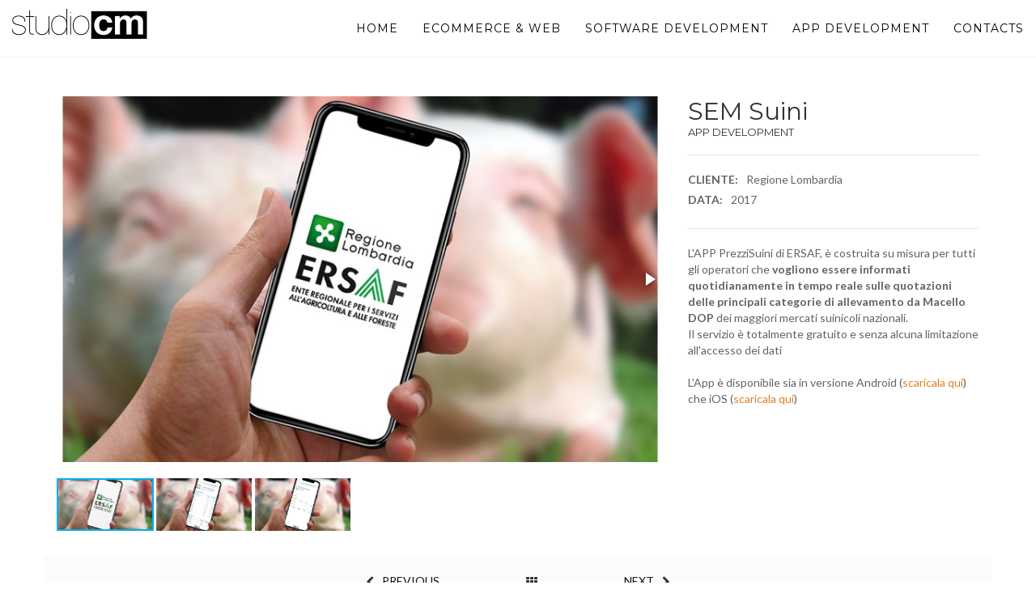

--- FILE ---
content_type: text/html; charset=utf-8
request_url: https://www.studiocm.net/p063/apps/sem-suini.html
body_size: 6852
content:



<!DOCTYPE html>

<html xmlns="http://www.w3.org/1999/xhtml">
<head><meta charset="utf-8" /><meta http-equiv="X-UA-Compatible" content="IE=edge" /><meta name="viewport" content="width=device-width, initial-scale=1" /><meta name="author" content="StudioCM s.r.l." /><meta name="format-detection" content="telephone=no" /><meta name="google-site-verification" content="O1N0ZXK3GClvSUOgFPoCljmx8h0oOexF53FRiBvrHo8" /><link rel="icon" href="../../images/favicon.ico" /><title>
	 Apps SEM Suini | StudioCM - Portfolio
</title>

    <!-- Bootstrap core CSS -->
    <link href="/vendor/bootstrap/css/bootstrap.css" rel="stylesheet" />

    <!-- Just for debugging purposes. Don't actually copy these 2 lines! -->
    <!--[if lt IE 9]><script src="../../assets/js/ie8-responsive-file-warning.js"></script><![endif]-->
    <script src="/js/ie-emulation-modes-warning.js"></script>

    <!-- HTML5 shim and Respond.js IE8 support of HTML5 elements and media queries -->
    <!--[if lt IE 9]>
      <script src="https://oss.maxcdn.com/html5shiv/3.7.2/html5shiv.min.js"></script>
      <script src="https://oss.maxcdn.com/respond/1.4.2/respond.min.js"></script>
    <![endif]-->

    <!-- Custom Fonts -->
    <link href="/vendor/font-awesome/css/font-awesome.min.css" rel="stylesheet" type="text/css" />

    <!-- PrettyPhoto CSS -->
    <link href="/vendor/prettyPhoto/prettyPhoto.css" rel="stylesheet" />

    <!-- FlexSlider CSS file -->
    <link rel="stylesheet" href="/vendor/woocommerce-FlexSlider/flexslider.css" type="text/css" media="screen" />

    <!-- Template CSS -->
    <link href="/css/style.css" rel="stylesheet" />

    <!-- Custom CSS -->
    <link href="/css/custom1.1.css" rel="stylesheet" />

    <!-- CM FORM -->
    <link href="/plugins/iziToast.css" rel="stylesheet" /><link href="/css/cmform.css" rel="stylesheet" />

    <!-- IE10 viewport hack for Surface/desktop Windows 8 bug -->
    <script src="/js/ie10-viewport-bug-workaround.js"></script>

    <!-- jQuery -->
    <script src="/vendor/jquery/jquery.min.js"></script>

    
    <script>(function(i,s,o,g,r,a,m){i['GoogleAnalyticsObject']=r;i[r]=i[r]||function(){ (i[r].q=i[r].q||[]).push(arguments)},i[r].l=1*new Date();a=s.createElement(o), m=s.getElementsByTagName(o)[0];a.async=1;a.src=g;m.parentNode.insertBefore(a,m) })(window,document,'script','https://www.google-analytics.com/analytics.js','ga'); ga('create', 'UA-16875274-1', 'auto'); ga('send', 'pageview');</script>

<script async src="https://www.googletagmanager.com/gtag/js?id=G-RG9TET97HF"></script><script> window.dataLayer = window.dataLayer || [];function gtag(){dataLayer.push(arguments);}gtag('js', new Date());gtag('config', 'G-RG9TET97HF');</script><link rel="canonical" href="https://www.studiocm.net/p063/apps/sem-suini.html" /><meta name="title" content="Apps SEM Suini | StudioCM - Portfolio" /><meta name="description" content="L&#39;APP PrezziSuini di ERSAF, è costruita su misura per tutti gli operatori che &lt;strong>vogliono essere informati quotidianamente in tempo reale sulle quotazioni delle principali categorie di allevamento da Macello DOP&lt;/strong> dei maggiori mercati suinicoli nazionali.&lt;br>Il servizio è totalmente gratuito e senza alcuna limitazione all&#39;accesso dei dati&lt;br>&lt;br>L&#39;App è disponibile sia in versione Android (&lt;a data-cke-saved-href=&quot;https://play.google.com/store/apps/details?id=net.studiocm.android.ttris&quot; href=&quot;https://play.google.com/store/apps/details?id=net.studiocm.android.ttris&quot; target=&quot;_blank&quot;>scaricala qui&lt;/a>) che iOS (&lt;a data-cke-saved-href=&quot;https://itunes.apple.com/us/app/sem-suini/id1295786524&quot; href=&quot;https://itunes.apple.com/us/app/sem-suini/id1295786524&quot; target=&quot;_blank&quot;>scaricala qui&lt;/a>)&lt;br>" /><meta name="keywords" content="SEM Suini" /><meta name="content-language" content="it-IT,it-CH" /></head>
<body id="page-top" class="home-three">
    <form name="aspnetForm" method="post" action="./sem-suini.html" id="aspnetForm">
<div>
<input type="hidden" name="__VIEWSTATE" id="__VIEWSTATE" value="/wEPaA8FDzhkZTVjZDBlZTEzODFkNWT0wVMHoflRyes/GFwJ860GsGtmF3OljrX5t9K/CXe3Kg==" />
</div>

        <div style="margin: auto;">

            




<nav id="mainNav" class="navbar navbar-default navbar-fixed-top navbar-2">

    <div class="container-fluid">
        <!-- Brand and toggle get grouped for better mobile display -->
        <div class="navbar-header">
            <button type="button" class="navbar-toggle collapsed" data-toggle="collapse" data-target="#bs-example-navbar-collapse-1">
                <span class="sr-only">Toggle navigation</span> Menu <i class="fa fa-bars"></i>
            </button>

            <!-- Logo Here -->
            <a class="navbar-brand page-scroll" href="/">
                <img src="/images/logo.png" class="img-responsive" style="max-width:178px;" alt="StudioCM s.r.l."  /></a>
        </div>

        <!-- Collect the nav links, forms, and other content for toggling -->
        <div class="collapse navbar-collapse" id="bs-example-navbar-collapse-1">
            <ul class="nav navbar-nav navbar-right">

                <li>
                    <a href="/">Home</a>
                </li>
                     
                <li>
                    <a href="/c002/web-design-ecommerce.html">eCommerce & Web</a>
                </li>
                <li>
                    <a href="/c001/software-Development.html">Software Development</a>
                </li>
                 <li>
                    <a href="/c003/sviluppo-app.html">App Development</a>
                </li>
                <li>
                    <a href="/f001/contacts.html">Contacts</a>
                </li>
                
            </ul>
        </div>
        <!-- /.navbar-collapse -->
    </div>
    <!-- /.container-fluid -->
</nav>


            
    
  

      
        


<!-- fotorama.css & fotorama.js. -->
<link href="https://cdnjs.cloudflare.com/ajax/libs/fotorama/4.6.4/fotorama.css" rel="stylesheet">
<!-- 3 KB -->

<!-- 2. Add images to <div class="fotorama"></div>. -->


<!-- 3. Enjoy! -->



<!-- SECTION -->
<section class="portfolio-details">
    <div class="container">
        
        <!-- Portfolio page -->
        <div class="row">
            <div class="col-md-8 col-sm-7">

                <!-- Wrapper for slides -->
                <div class="fotorama" data-nav="thumbs" data-thumbwidth="120" data-thumbheight="65" data-width="800"data-ratio="800/520"  data-autoplay="true">
                    <img alt='App development' src="/repository/prodotti/NEVF3R1D/[DettaglioProdotto]sem2__sviluppo-app.png.imf"><img alt='App development' src="/repository/prodotti/grvLsSx7/[DettaglioProdotto]sem4__sviluppo-app.png.imf"><img alt='App development' src="/repository/prodotti/od4cyuud/[DettaglioProdotto]sem5__sviluppo-app.png.imf">
                </div>

            </div>

            <div class="col-md-4 col-sm-5">
                <div class="heading-title-simple">
                   
                    <h1 style="font-size:30px;margin-bottom:2px;">SEM Suini</h1>
                     <h2 style="font-size:13px;line-height:15px;text-transform:uppercase; margin-top:2px;">App development</h2>
                </div>

                <div class="portfolio-client-info">
                    <ul class="list list-group list-unstyled">
                        <li><span>CLIENTE:</span>Regione Lombardia</li>
                        <li><span>DATA:</span>2017</li>
                        
                    </ul>
                </div>
                <div class="portfolio-client-description">
                    L'APP PrezziSuini di ERSAF, è costruita su misura per tutti gli operatori che <strong>vogliono essere informati quotidianamente in tempo reale sulle quotazioni delle principali categorie di allevamento da Macello DOP</strong> dei maggiori mercati suinicoli nazionali.<br>Il servizio è totalmente gratuito e senza alcuna limitazione all'accesso dei dati<br><br>L'App è disponibile sia in versione Android (<a data-cke-saved-href="https://play.google.com/store/apps/details?id=net.studiocm.android.ttris" href="https://play.google.com/store/apps/details?id=net.studiocm.android.ttris" target="_blank">scaricala qui</a>) che iOS (<a data-cke-saved-href="https://itunes.apple.com/us/app/sem-suini/id1295786524" href="https://itunes.apple.com/us/app/sem-suini/id1295786524" target="_blank">scaricala qui</a>)<br>
                </div>

            </div>
        </div>

    </div>
</section>


<!-- PAGINATION -->
<section class="pagination-block">
    <div class="container">
        <div class="row">
            <div class="pager pager-modern text-center">
                <a href="/p052/apps/nitrati.html" id="ctl00_ContentPlaceHolder1_DettaglioProdotto_pager_prev" class="pager-prev"><span><i class="fa fa-chevron-left"></i>Previous</span></a>
                <a href="/c003/sviluppo-app.html" id="ctl00_ContentPlaceHolder1_DettaglioProdotto_pager_all" class="pager-all"><span><i class="fa fa-th"></i></span></a>
                <a href="/p057/apps/bbr-models-app.html" id="ctl00_ContentPlaceHolder1_DettaglioProdotto_pager_next" class="pager-next"><span>Next<i class="fa fa-chevron-right"></i></span></a>
            </div>
        </div>
        <div class="row">
            <hr class="tall">
        </div>
    </div>
</section>
<!-- END: PAGINATION -->






        


 
<!-- Gallery Page Section -->

<section class="gallery gallerypage" id="work" >

    <!-- Section id -->
    <div class="container">
        <div class="row">
            <div class="col-md-4 col-sm-12 col-xs-12">
                <div class="section-title">
                    <h6>We make Digital</h6>
                    <h2>Last works</h2>
                </div>
            </div>

            <div class="col-md-8 col-sm-12 col-xs-12 button-view-all" >
                <a href="/c001/software-development.html" id="ctl00_ContentPlaceHolder1_ElencoProdotti_view_all_original_content" title="I nostri ultimi progetti di sviluppo software" class="btn btn-blue" style="text-transform:none">Sviluppo Software</a> &nbsp;        
                <a href="/c002/web-design-ecommerce.html" id="ctl00_ContentPlaceHolder1_ElencoProdotti_view_all_works" title="I nostri migliori progetti eCommerce e web" class="btn btn-blue" style="text-transform:none">Web & eCommerce</a> &nbsp;        
                <a href="/c003/sviluppo-app.html" id="ctl00_ContentPlaceHolder1_ElencoProdotti_A1" class="btn btn-blue" style="text-transform:none" title="Scopri le App sviluppate da StudioCM">Sviluppo App</a>
            </div>

             
           

        </div>
    </div>

    	   

    <div class="container" >
        <div class="row yes-gutter popup-gallery grid">                      

            
                    <div id="ctl00_ContentPlaceHolder1_ElencoProdotti_repProdotti_ctl00_SingoloProdotto_div_container" class="col-lg-4 col-sm-6 col-xs-12">
    <a href="/p056/apps/leopuzzle.html?updatelist=true" id="ctl00_ContentPlaceHolder1_ElencoProdotti_repProdotti_ctl00_SingoloProdotto_a" class="gallery-box">
        <!-- full image -->

        <img src="/repository/prodotti/qazIcurm/[SingoloProdotto]Screen Shot 2017-11-08 at 15.10.52.png.imf" id="ctl00_ContentPlaceHolder1_ElencoProdotti_repProdotti_ctl00_SingoloProdotto_img" class="img-responsive" /><!-- thumb image -->

        <div class="gallery-box-caption">
            <!-- caption here -->
            <div class="gallery-box-caption-content fw-600">
                   <!-- <div class="project-category text-faded fs-12 at-text-uppercase" >
                                            Apps
                                        </div>
                                        <hr>-->
                                        <div class="project-name fs-18">
                                            LeoPuzzle<span id="ctl00_ContentPlaceHolder1_ElencoProdotti_repProdotti_ctl00_SingoloProdotto_lit_ext"></span>
                                        </div>
            </div>
        </div>
    </a>
</div>

                
                    <div id="ctl00_ContentPlaceHolder1_ElencoProdotti_repProdotti_ctl01_SingoloProdotto_div_container" class="col-lg-4 col-sm-6 col-xs-12">
    <a href="/p053/apps/fitodetective.html?updatelist=true" id="ctl00_ContentPlaceHolder1_ElencoProdotti_repProdotti_ctl01_SingoloProdotto_a" class="gallery-box">
        <!-- full image -->

        <img src="/repository/prodotti/9TkkfTX1/[SingoloProdotto]fito.jpg.imf" id="ctl00_ContentPlaceHolder1_ElencoProdotti_repProdotti_ctl01_SingoloProdotto_img" class="img-responsive" /><!-- thumb image -->

        <div class="gallery-box-caption">
            <!-- caption here -->
            <div class="gallery-box-caption-content fw-600">
                   <!-- <div class="project-category text-faded fs-12 at-text-uppercase" >
                                            Apps
                                        </div>
                                        <hr>-->
                                        <div class="project-name fs-18">
                                            FitoDetective<span id="ctl00_ContentPlaceHolder1_ElencoProdotti_repProdotti_ctl01_SingoloProdotto_lit_ext"></span>
                                        </div>
            </div>
        </div>
    </a>
</div>

                
                    <div id="ctl00_ContentPlaceHolder1_ElencoProdotti_repProdotti_ctl02_SingoloProdotto_div_container" class="col-lg-4 col-sm-6 col-xs-12">
    <a href="/p052/apps/nitrati.html?updatelist=true" id="ctl00_ContentPlaceHolder1_ElencoProdotti_repProdotti_ctl02_SingoloProdotto_a" class="gallery-box">
        <!-- full image -->

        <img src="/repository/prodotti/E1LCSaDP/[SingoloProdotto]ersafCover.jpg.imf" id="ctl00_ContentPlaceHolder1_ElencoProdotti_repProdotti_ctl02_SingoloProdotto_img" class="img-responsive" /><!-- thumb image -->

        <div class="gallery-box-caption">
            <!-- caption here -->
            <div class="gallery-box-caption-content fw-600">
                   <!-- <div class="project-category text-faded fs-12 at-text-uppercase" >
                                            Apps
                                        </div>
                                        <hr>-->
                                        <div class="project-name fs-18">
                                            Nitrati<span id="ctl00_ContentPlaceHolder1_ElencoProdotti_repProdotti_ctl02_SingoloProdotto_lit_ext"></span>
                                        </div>
            </div>
        </div>
    </a>
</div>

                
                    <div id="ctl00_ContentPlaceHolder1_ElencoProdotti_repProdotti_ctl03_SingoloProdotto_div_container" class="col-lg-4 col-sm-6 col-xs-12">
    <a href="/p063/apps/sem-suini.html?updatelist=true" id="ctl00_ContentPlaceHolder1_ElencoProdotti_repProdotti_ctl03_SingoloProdotto_a" class="gallery-box">
        <!-- full image -->

        <img src="/repository/prodotti/TFi5nLb8/[SingoloProdotto]sem0.jpg.imf" id="ctl00_ContentPlaceHolder1_ElencoProdotti_repProdotti_ctl03_SingoloProdotto_img" class="img-responsive" /><!-- thumb image -->

        <div class="gallery-box-caption">
            <!-- caption here -->
            <div class="gallery-box-caption-content fw-600">
                   <!-- <div class="project-category text-faded fs-12 at-text-uppercase" >
                                            Apps
                                        </div>
                                        <hr>-->
                                        <div class="project-name fs-18">
                                            SEM Suini<span id="ctl00_ContentPlaceHolder1_ElencoProdotti_repProdotti_ctl03_SingoloProdotto_lit_ext"></span>
                                        </div>
            </div>
        </div>
    </a>
</div>

                
                    <div id="ctl00_ContentPlaceHolder1_ElencoProdotti_repProdotti_ctl04_SingoloProdotto_div_container" class="col-lg-4 col-sm-6 col-xs-12">
    <a href="/p057/apps/bbr-models-app.html?updatelist=true" id="ctl00_ContentPlaceHolder1_ElencoProdotti_repProdotti_ctl04_SingoloProdotto_a" class="gallery-box">
        <!-- full image -->

        <img src="/repository/prodotti/SJrNOvie/[SingoloProdotto]bbr0.jpg.imf" id="ctl00_ContentPlaceHolder1_ElencoProdotti_repProdotti_ctl04_SingoloProdotto_img" class="img-responsive" /><!-- thumb image -->

        <div class="gallery-box-caption">
            <!-- caption here -->
            <div class="gallery-box-caption-content fw-600">
                   <!-- <div class="project-category text-faded fs-12 at-text-uppercase" >
                                            Apps
                                        </div>
                                        <hr>-->
                                        <div class="project-name fs-18">
                                            BBR Models App<span id="ctl00_ContentPlaceHolder1_ElencoProdotti_repProdotti_ctl04_SingoloProdotto_lit_ext"></span>
                                        </div>
            </div>
        </div>
    </a>
</div>

                
                    <div id="ctl00_ContentPlaceHolder1_ElencoProdotti_repProdotti_ctl05_SingoloProdotto_div_container" class="col-lg-4 col-sm-6 col-xs-12">
    <a href="/p062/apps/agrometeo.html?updatelist=true" id="ctl00_ContentPlaceHolder1_ElencoProdotti_repProdotti_ctl05_SingoloProdotto_a" class="gallery-box">
        <!-- full image -->

        <img src="/repository/prodotti/foyn0oKh/[SingoloProdotto]agrometeo0.jpg.imf" id="ctl00_ContentPlaceHolder1_ElencoProdotti_repProdotti_ctl05_SingoloProdotto_img" class="img-responsive" /><!-- thumb image -->

        <div class="gallery-box-caption">
            <!-- caption here -->
            <div class="gallery-box-caption-content fw-600">
                   <!-- <div class="project-category text-faded fs-12 at-text-uppercase" >
                                            Apps
                                        </div>
                                        <hr>-->
                                        <div class="project-name fs-18">
                                            Agrometeo<span id="ctl00_ContentPlaceHolder1_ElencoProdotti_repProdotti_ctl05_SingoloProdotto_lit_ext"></span>
                                        </div>
            </div>
        </div>
    </a>
</div>

                

        </div>

    </div>
</section>







       
 





            

<style>
    .footerElement {
        text-align:center;
         color:#fff;
         padding-top:30px
    }
    .footerElement i 
    {
        font-size:40px;
       
        
    }
    .footerElement div, .footerElement span , .footerElement a
    {
        font-size:14px;
        color:#fff;
        clear:left;
    }
   
    .footer-two .copyright
    {
        margin-top:20px !important;
    }

</style>

    <footer class="footer footer-two footer-three" id="footer"><!-- Section id-->
        <div class="container">
            
            <div class="row">
                <div class="col-md-3 footerElement">
                	<a target="_blank" style="text-decoration:none !important;" href="https://www.google.it/maps/place/StudioCM+s.r.l./@45.6238447,9.0386182,17z/data=!3m1!4b1!4m5!3m4!1s0x478691567a41fb85:0xec9ffda1c40e5810!8m2!3d45.6238447!4d9.0408069"><i class="flaticon-placeholder"></i></a>
                    <a target="_blank" href="https://www.google.it/maps/place/StudioCM+s.r.l./@45.6238447,9.0386182,17z/data=!3m1!4b1!4m5!3m4!1s0x478691567a41fb85:0xec9ffda1c40e5810!8m2!3d45.6238447!4d9.0408069">
                    <div>Via Marconi 39<br>Saronno (VA)</div></a>
                </div>
                 <div class="col-md-3 footerElement">
                	<a href="tel:0242107362" style="text-decoration:none !important;"><i class="flaticon-phone-call"></i></a>
                   <a href="tel:0242107362"> <div style="margin-top:5px">02.42107362</div></a>
                </div>
                 <div class="col-md-3 footerElement">
                	 <a href="mailto:info@studiocm.net" style="text-decoration:none !important;"><i class="flaticon-envelope-1"></i></a>
                   <a href="mailto:info@studiocm.net"><div style="margin-top:5px">info@studiocm.net</div></a>
                </div>
                <div class="col-md-3 footerElement">
                	 
                   <a href="https://studiocm.freshdesk.com/support/home" target="_blank" style="text-decoration:none !important;">
                       <i class="flaticon-headphones"></i></a>
                        <a href="https://studiocm.freshdesk.com/support/tickets/new" target="_blank"><div style="margin-top:5px">Assistenza Clienti</div></a>
                </div>
            </div>
        </div>
                <div class="copyright clearfix">
        Creazione siti web, webdesign, Sviluppo app e software. Saronno, Milano, Varese, Como<br/>
             	<p>© 2019 StudioCM s.r.l. - P.IVA 02775680123 - All Rights Reserved - <a href="http://privacy.studiocm.net/StudioCM.aspx" target="_blank">Cookie Policy</a></p>
            
        </div>
    </footer>

<style>
    
</style>






             <a href="https://wa.me/390242107362?external=1" target="_blank" class="whatsapp" style="display:none">
                    <img src="\public\img\sysfile\whatsapp.png" style="position:fixed; bottom:0; right:0; z-index:5555555; width:71px; opacity:0.8" /></a>
        </div>
    
<div>

	<input type="hidden" name="__VIEWSTATEGENERATOR" id="__VIEWSTATEGENERATOR" value="73B6C579" />
</div></form>

    

    <!-- Bootstrap Core JavaScript -->
    <script src="/vendor/bootstrap/js/bootstrap.min.js"></script>

    <!-- Plugin JavaScript -->
    <script src="/vendor/ajax/libs/jquery-easing/1.3/jquery.easing.min.js"></script>
    <script src="/vendor/scrollreveal/scrollreveal.min.js"></script>
    
    <!-- prettyPhoto -->
    <script src="/vendor/prettyPhoto/jquery.prettyPhoto.js"></script>

    

     <script src="//cdnjs.cloudflare.com/ajax/libs/waypoints/2.0.3/waypoints.min.js"></script>
    <script src="/js/jquery.counterup.min.js"></script>

    <!-- Template JavaScript -->
    <script src="/js/template.js"></script>
    <script src="/js/livebeep.js"></script>
    <!-- custom JavaScript -->
    <script src="/js/custom.js"></script>

     <!-- IZITOAST -->
    <script src="/plugins/iziToast.js"></script>

     <!-- CMFORM-->
    <script src="/js/cmForm.js"></script>
    
    <!-- scroll -->
    <script src="/js/smooth-scroll.min.js"></script>


  
    <!-- FlexSlider -->
    <script defer src="/vendor/woocommerce-FlexSlider/jquery.flexslider.js"></script>
   
       
    <script src="https://cdnjs.cloudflare.com/ajax/libs/fotorama/4.6.4/fotorama.js"></script> <!-- 16 KB -->

      <script>
    smoothScroll.init();
    <!-- Hotjar Tracking Code for http://www.studiocm.net -->

</script>
<script>
    (function(h,o,t,j,a,r){
        h.hj=h.hj||function(){(h.hj.q=h.hj.q||[]).push(arguments)};
        h._hjSettings={hjid:504194,hjsv:5};
        a=o.getElementsByTagName('head')[0];
        r=o.createElement('script');r.async=1;
        r.src=t+h._hjSettings.hjid+j+h._hjSettings.hjsv;
        a.appendChild(r);
    })(window,document,'//static.hotjar.com/c/hotjar-','.js?sv=');
</script>



</body>
</html>


--- FILE ---
content_type: text/css
request_url: https://www.studiocm.net/css/style.css
body_size: 14109
content:
/*------------------------------------------------------------------
[Master Stylesheet]

Project:	Digital Agencyt - Multipage Html Responsive Template
Version:	1.1
Last change:	01/03/2017
Primary use:	Digital Agency - Multipage Html Responsive Template 
-------------------------------------------------------------------*/

@import url("default-template-style.css");
@import url("montserrat-font.css");
@import url('https://fonts.googleapis.com/css?family=Lato:100,300,400,400i,700,700i|Montserrat:400,700');
@import url("/fonts/flaticon.css");
@import url("template-blog.css");


a[href^=tel] {
    text-decoration: inherit;
    color: inherit;
}

/*------------------------------------------------------------------
[Table of contents]

1. Body
2. Navigation
3. Header
4. Section commen style
5. About section
6. Our Team
7. Services
8. We create  section
9. Testimonials section
10. News Section
11. Contact section
12. Footer section
13. Inner Pages  (Page Header, About Page, Our Team, Services page, Gallery page, News page, contact page )
14. Responsive Media Screen style

-------------------------------------------------------------------*/

/*------------------------------------------------------------------
# [Color codes]

# Black (text): #000
# Blue : #e67e22

------------------------------------------------------------------*/

/*------------------------------------------------------------------
[Typography]

Body :		'Lato', sans-serif;
Title and logo:		'Montserrat', sans-serif;

-------------------------------------------------------------------*/



/*---Body---*/
 
html,
	body {
	  height: 100%;
	  width: 100%;
	}
	
body {
	color:#636363;
  	font-family:'Lato', sans-serif;
}

a {
	color: #e67e22;
    -webkit-transition: all 0.35s;
    -moz-transition: all 0.35s;
    transition: all 0.35s;
}
.btn, .btn:hover {
    -webkit-transition: all 0.35s;
    -moz-transition: all 0.35s;
    transition: all 0.35s;
}
a:hover,
a:focus {
	color: #e67e22;
	outline: none;
	outline-offset: 0px;
}

h1,
h2,
h3,
h4,
h5,
h6 {
	font-family:'Montserrat', sans-serif;
	color:#333;
}

p {
	line-height: 1.5;
	margin-bottom: 20px;
}

.blue{
	color:#e67e22;
}
.white{
	color: #fff !important;
}
.black{
	color:#111;
}
.text-faded {
	color: #fff;
}
.display-in-block{
	display:inline-block;
}
section {
	padding: 30px 0;
}

aside {
	padding: 50px 0;
}

.no-padding {
	padding: 0;
}
.push-top {
    margin-top: 30px;
}
.no-gutter > [class*='col-'] {
  	padding-right: 0;
  	padding-left: 0;
}
.yes-gutter > [class*='col-'] {
    padding-top: 15px;
    padding-bottom: 15px;
}

.yes-gutter {
	margin-bottom:15px;
}


/*---Button Style ---*/

.btn-default {
	color: #222222;
	background-color: white;
	border-color: white;
	-webkit-transition: all 0.35s;
	-moz-transition: all 0.35s;
	transition: all 0.35s;
}
.btn-default:hover,
.btn-default:focus,
.btn-default.focus,
.btn-default:active,
.btn-default.active,
.open > .dropdown-toggle.btn-default {
	color: #222222;
	background-color: #f2f2f2;
	border-color: #ededed;
}
.btn-default:active,
.btn-default.active,
.open > .dropdown-toggle.btn-default {
  	background-image: none;
}
.btn-default.disabled,
.btn-default[disabled],
fieldset[disabled] .btn-default,
.btn-default.disabled:hover,
.btn-default[disabled]:hover,
fieldset[disabled] .btn-default:hover,
.btn-default.disabled:focus,
.btn-default[disabled]:focus,
fieldset[disabled] .btn-default:focus,
.btn-default.disabled.focus,
.btn-default[disabled].focus,
fieldset[disabled] .btn-default.focus,
.btn-default.disabled:active,
.btn-default[disabled]:active,
fieldset[disabled] .btn-default:active,
.btn-default.disabled.active,
.btn-default[disabled].active,
fieldset[disabled] .btn-default.active {
	background-color: white;
	border-color: white;
}
.btn-default .badge {
  	color: white;
  	background-color: #222222;
}
.btn-primary {
	background-color: #e67e22;  
	color: white;
	border-color: #e67e22;
	-webkit-transition: all 0.35s;
	-moz-transition: all 0.35s;
	transition: all 0.35s;
}
.btn-primary:hover,
.btn-primary:focus,
.btn-primary.focus,
.btn-primary:active,
.btn-primary.active,
.open > .dropdown-toggle.btn-primary {
	background-color: #ee4b28;  
	color: white;
	border-color: #ed431f;
}
.btn-primary:active,
.btn-primary.active,
.open > .dropdown-toggle.btn-primary {
  	background-image: none;
}
.btn-primary.disabled,
.btn-primary[disabled],
fieldset[disabled] .btn-primary,
.btn-primary.disabled:hover,
.btn-primary[disabled]:hover,
fieldset[disabled] .btn-primary:hover,
.btn-primary.disabled:focus,
.btn-primary[disabled]:focus,
fieldset[disabled] .btn-primary:focus,
.btn-primary.disabled.focus,
.btn-primary[disabled].focus,
fieldset[disabled] .btn-primary.focus,
.btn-primary.disabled:active,
.btn-primary[disabled]:active,
fieldset[disabled] .btn-primary:active,
.btn-primary.disabled.active,
.btn-primary[disabled].active,
fieldset[disabled] .btn-primary.active {
  	background-color: #e67e22;
  		border-color: #e67e22;
}
.btn-primary .badge {
	background-color: white;
	color: #e67e22;
}
.btn {
	font-size:1em;
		font-weight: 400;	
		text-transform: uppercase;
	border: 2px solid;
		border-radius: 10px;
	padding: 8px 25px;
}

.btn-white{
	border-color:#fff;
	color:#fff;
	background-color: transparent;
}
.btn-black{
	border-color:#000;
	color:#000;
	background-color: transparent;
}
.btn-blue{
	border-color:#e67e22;
	color:#e67e22;
	background-color: transparent;
}
.btn-white:hover{
	border-color:transparent;
	color:#fff;
	background-color:#e67e22;
}
.btn-black:hover{
	border-color:transparent;
	color:#e67e22;
	background-color:#000;
}
.btn-blue:hover{
	border-color:transparent;
	color:#fff;
	background-color:#e67e22;
}

.call-to-btn {
    text-align: center;
    margin: 50px 0px 15px;
}

::-moz-selection {	
  	background: #222222;
  	color: white;
  	text-shadow: none;
}
::selection {	
  	background: #222222;
  	color: #fff;
  	text-shadow: none;
}
img::selection {	
  	background: transparent;
  	color: white;
}
img::-moz-selection {	
  	background: transparent;
  	color: white;
}
.btn:focus, .btn:active:focus, .btn.active:focus, .btn.focus, .btn:active.focus, .btn.active.focus {
    outline: none;
    outline-offset: 0px;
}

/*---Navigation / #mainNav---*/

.navbar-default {
  	border-color: rgba(34, 34, 34, 0.05);
  	transition: all 0.35s;
  		-webkit-transition: all 0.35s;
  		-moz-transition: all 0.35s;
	font-family:'Montserrat', sans-serif;
		letter-spacing:1px;
}
.navbar > .container .navbar-brand, .navbar > .container-fluid .navbar-brand {
    padding: 5px 15px;
}
.navbar-collapse{
	overflow:hidden !important;
		height: 70px !important;
}
.navbar-default .navbar-header .navbar-toggle {
  	font-size:1em;
  		color: #222222;
  		text-transform: uppercase;
	background-color:#fff;
}
.navbar-default .nav > li > a,
.navbar-default .nav > li > a:focus {
  	text-transform: uppercase;
  		color: #fff;
}
.navbar-default .nav > li > a:hover,
.navbar-default .nav > li > a:focus:hover {
  	color: #e67e22;
}
.navbar-default .nav > li.active > a,
.navbar-default .nav > li.active > a:focus {
  	background-color: transparent;	
  		color: #e67e22 !important;
  		outline: none;
}
.navbar-default .nav > li.active > a:hover,
.navbar-default .nav > li.active > a:focus:hover {
  	background-color:transparent;
	    color: #e67e22 !important;
}

.navbar-default .navbar-nav > li.dropdown:hover > a, 
.navbar-default .navbar-nav > li.dropdown:hover > a:hover,
.navbar-default .navbar-nav > li.dropdown:hover > a:focus {
    background-color:transparent;
    color: #e67e22;
}

.navbar-default .navbar-nav > .open > a, .navbar-default .navbar-nav > .open > a:hover, .navbar-default .navbar-nav > .open > a:focus {
    background-color: transparent;
    color: #e67e22;
}
#mainNav .dropdown-menu {
    font-size: 100%;
	    box-shadow: none;
    border-color: #ccc;
}
#mainNav .dropdown-menu > li > a {
    padding: 10px 20px;
    color: #666;
	letter-spacing: 0;
    white-space: pre-line;
}
#mainNav .dropdown-menu > li > a:hover, #mainNav .dropdown-menu > li > a:focus {
    color: #e67e22;
}
@media (min-width: 992px) {
.navbar-right .dropdown-menu {
    left: auto;
}

#mainNav li.dropdown:hover > .dropdown-menu {
    display: block;
}
}
@media (min-width: 768px) {
.navbar-default {
    background-color: transparent;
    	border-color:transparent;
}
.navbar-default .nav > li > a,
.navbar-default .nav > li > a:focus {
	color: #000;
		padding: 20px 20px;
}
.navbar-default .nav > li > a:hover,
.navbar-default .nav > li > a:focus:hover {
    color: #e67e22;
}
.navbar-default.affix {
    background-color: #fff;
    	border-color: rgba(34, 34, 34, 0.05);
	    margin: 0;
}
.navbar-default.affix .navbar-header .navbar-brand {
    color: #e67e22;
}
.navbar-default.affix .navbar-header .navbar-brand:hover,
.navbar-default.affix .navbar-header .navbar-brand:focus {
    color: #000;
}
.navbar-default.affix .nav > li > a,
.navbar-default.affix .nav > li > a:focus {
    color: #222222;
}
.navbar-default.affix .nav > li > a:hover,
.navbar-default.affix .nav > li > a:focus:hover {
    color: #e67e22;
}



}
/*---Header nave style 2 (Home two)---*/

.top_bar {
    min-height: 40px;
    background-color:#111;
}
.social {
    list-style-type: none;
    margin-bottom: 0px;
    float: right;
    padding: 0px;
    margin-left: 0px;
}
.social li {
    display:inline-block;
}
.social li a {
    padding: 0 10px;
    line-height: 40px;
    color: #FFF;
}
.leftc {
    list-style-type: none;
    margin-bottom: 0px;
    text-align: left;
	    padding-left: 0px;
	margin-left:-10px;
}
.leftc li {
    margin: 0px 10px;
    display:inline-block;
    line-height: 40px;
    color: #FFF;
}
.leftc li i {
	padding-right:5px;
}
nav#mainNav.navbar-2.affix-top {
    position: relative;
	    margin-bottom: 0px;
	transition: all 0.35s;
	-webkit-transition: all 0.35s;
	-moz-transition: all 0.35s;
}
nav#mainNav.navbar-2.affix {
	transition: all 0.35s;
	-webkit-transition: all 0.35s;
	-moz-transition: all 0.35s;
}

/*---slider---*/

.slider-banner {
	padding:0; 
}

.flex-caption {
    position: absolute;
    	left: 12%;
    	right: 15%;
		top:40%;
    	bottom: 20px;
    	z-index: 10;
    padding-top: 20px;
    padding-bottom: 20px;
    	text-align: left;
}
.flex-caption h1{
	margin-bottom:30px;
	font-weight:bold;
	margin-left: -3px;
}
.flex-caption p span{
	width:auto;
		color:#e67e22;
	    display: inline-block;
}


/*---Section commen style---*/

.section-title {
	text-align:center;
}
.section-title.text-left {
	text-align:left;
}
.section-title h1 {
    margin-bottom: 20px;
	font-weight:700;
	letter-spacing: 2px;
}

/*---Section commen style (home two)---*/
.home-two .section-title {
		text-align:left;
}
.home-two .section-title h6 {
    color: #898989;
}
.home-two .section-title h2 {
    font-weight: 700;
    margin-bottom: 20px;
    margin-top: 10px;
}

/*---Section commen style (home two)---*/
.home-three .section-title {
		text-align:left;
}
.home-three .section-title h6 {
    color: #898989;
}
.home-three .section-title h2 {
    font-weight: 700;
    margin-bottom: 20px;
    margin-top: 10px;
}



/*---About section---*/

.about{
}
.about img{
	display:inline-block;
}
.about .left-side{
	text-align:left;
	padding-top: 80px;
}
.about-content {
    font-size:16px;
    padding-top: 10px;
	    padding-bottom: 10px;
} 
.about-img {
	text-align:center;
}
.about-img figure {
	margin-bottom:15px;
	margin-top:15px;
}
.about hr {
    border-top: 1px solid #ccc;
}
.newsletter-sign{
	text-align:left;
	padding:5px 0px;
}
.newsletter-sign .form-control {
    width: 320px;
    height: 50px;
    background-color: #f9f9f9;
    border-radius: 10px;
    box-shadow: none;
}
.newsletter-sign .btn{
    border-radius: 10px;
    height: 50px;
    background-color: #e67e22;
		border:1px solid #e67e22;
	    padding: 0px 30px;
    font-weight: 400;
    color: #fff;
	    -webkit-transition: all 0.35s;
    -moz-transition: all 0.35s;
    transition: all 0.35s;
	text-transform: uppercase;
}
.newsletter-sign .btn:hover{
    background-color: transparent;
	color:#e67e22;
	    -webkit-transition: all 0.35s;
    -moz-transition: all 0.35s;
    transition: all 0.35s;
}
.newsletter-sign h4 {
    margin-bottom: 30px;
}


/* Shine */
.about-img figure {
	position: relative;
}
.about-img figure::before {
	position: absolute;
	top: 0;
	left: -75%;
	z-index: 2;
	display: block;
	content: '';
	width: 50%;
	height: 100%;
	background: -webkit-linear-gradient(left, rgba(255,255,255,0) 0%, rgba(255,255,255,.3) 100%);
	background: linear-gradient(to right, rgba(255,255,255,0) 0%, rgba(255,255,255,.3) 100%);
	-webkit-transform: skewX(-25deg);
	transform: skewX(-25deg);
}
.about-img figure:hover::before {
	-webkit-animation: shine .75s;
	animation: shine .75s;
}
figure {
	overflow: hidden;
}
@-webkit-keyframes shine {
	100% {
		left: 125%;
	}
}
@keyframes shine {
	100% {
		left: 125%;
	}
}

/*---Welcome (home two)---*/

.weltext {
    padding: 60px 0;
}
.clearfix.push-top {
    margin-top: 55px;
}

/*---About (home two)---*/

.home-two .stuff-about{
	background-color:#f1f1f1;
}
.stuff-about .section-title {
	text-align:left;
}
.stuff-about .section-title h1{
	color:#111;
}

.stuff-img{
	margin: -30px 0px;
}
.int-block {
    margin-top: 50px;
    margin-bottom: 35px;
}
.stuff-content{
	padding-top:15px;
	    padding-left: 50px;
}


/*---welcome (home three)---*/

.weltext.style-two {
    padding: 60px 0 15px;
}
.qut-text{
	background-color:#ebebeb;
	font-style:italic;
}
.qut-text h3{
	margin-bottom:30px;
}
.qut-text p{
	margin-bottom:5px;
}
.qut-content {
    margin-top: 30px;
    margin-bottom: 50px;
}
.center-side {
    left: 50%;
    -webkit-transform: translateX(-50%);
    -ms-transform: translateX(-50%);
    transform: translateX(-50%);
	position:absolute;
	top:-100px;
}
.style-two .newsletter-sign p{
	margin-bottom:0;
}
.style-two .newsletter-sign .form-inline{
	margin-top:15px;
}
.push-bottom{
	margin-top:50px;
}

/*---About (home three)---*/

.stuff-about .section-title {
	text-align:left;
}
.stuff-about .section-title h1{
	color:#111;
}
.stuff-about .int-block {
    margin-left: -15px;
}
.stuff-about .stuff-content{
	padding-left: 15px;
	padding-top:0px;
}



/*---Services (home two)---*/


.services.services-two p.ser-icon {
    border-right:1px solid #ccc;
	color:#e67e22;
}
.services.services-two .section-title {
    margin-bottom: 40px;
		text-align:left;
}
.services.services-two .section-title h6 {
    color: #898989;
}
.services.services-two .section-title h2 {
    font-weight: 700;
    margin-bottom: 20px;
    margin-top: 10px;
}

/*---Services three (home three)---*/

.services-three span {
    float: left;
    	display: table;
    font-size:2.5714285714285716em;
    	font-family: 'Montserrat';
    	font-weight: 100;
    	color: #898989;
	padding-right: 15px;
	    height: 150px;
}
.services-three p.title-text, .services-three h5.title-text  {
    margin-bottom: 10px;
    padding-top: 10px;
    color: #000;
	    letter-spacing: 0.1em;
}
.services-three .intro-ser{
	margin-top:30px;
}

/*---Our Team---*/


.ourteam{
	/*background-image:url(../images/ourmenu-bg.jpg);*/
	    background-repeat: no-repeat;
    	background-position: center bottom;
		background-size:cover;
}
.team-block {
	text-align: center;
	padding:20px 0px;
	margin-top: 15px;
}
.team-block {
    border: 1px solid transparent;
    padding: 0px 0px 10px;
    -webkit-transition: all 0.35s;
    -moz-transition: all 0.35s;
    transition: all 0.35s;
    -webkit-animation-fill-mode: initial;
    animation-fill-mode: initial;
}
.team-block:hover {
    border: 1px solid #ebebeb;
    -webkit-transition: all 0.35s;
    -moz-transition: all 0.35s;
    transition: all 0.35s;
    -ms-transform: scale(1.1, 1.1);
    -webkit-transform: scale(1.1, 1.1);
    transform: scale(1.1, 1.1);
}
.team-block img{
	display:inline-block;
}
.team-block .name {
	font-weight: bold;
	margin-bottom: 5px;
	color:#333;
	    margin-top: 15px;
}
.team-block .name a {
	color:#333;
}
.team-block .name a:hover {
	color:#e67e22;
	text-decoration:none;
}
.team-block .pos, .team-block .details {
	color: #898989;
}
.team-block .details {
	margin-top:20px;
}
.team-block .social-icon a {
	height: 35px;
	width: 35px;
	background-color: #ccc;
	display: block;
	border-radius: 100%;
	color:#000;
}
.team-block .social-icon a i {
	line-height:35px;
}
.team-block .social-icon a:hover {
	background-color: #e67e22;
	color: #fff;
}
.ourteam .btn{
	margin-bottom:20px;
	margin-top:15px;
}

/*---Our Team (Home two)---*/


.home-two .ourteam-two{
	background-image:url(../images/home-two/bg-05.jpg);
	    padding-bottom: 35px;
}
.ourteam-two .team-block {
    text-align: left;
	background-color: #fff;
	border:none;
	padding-bottom:0px;
	    overflow: hidden;
}
.ourteam-two .team-block .per-info {
	background-color:#fff;
	    position: relative;
    padding-left:20px;
	padding-top:15px;
	padding-bottom: 15px;
	top:0;
    -webkit-transition: all 0.35s;
    -moz-transition: all 0.35s;
    transition: all 0.35s;
}
.ourteam-two .team-block .name {
    margin-top: 0px;
}
.ourteam-two .team-block .pos{
    color: #e67e22;
	    margin-bottom: 0px;
}
.ourteam-two .team-block .social-icon {
    text-align: right;
	padding-right:15px;
	padding-bottom:15px;
}
.ourteam-two .team-block .social-icon a {
    background-color: transparent;
    text-align: center;
	    height: 25px;
    width: 25px;
}
.ourteam-two .team-block .social-icon a:hover {
	color: #e67e22;
}
.ourteam-two .team-block:hover {
    -webkit-transition: all 0.35s;
    -moz-transition: all 0.35s;
    transition: all 0.35s;
    -ms-transform: scale(1, 1);
    -webkit-transform: scale(1, 1);
    transform: scale(1, 1);
}
.ourteam-two .team-block:hover .per-info{
    top: -42px;
    -webkit-transition: all 0.35s;
    -moz-transition: all 0.35s;
    transition: all 0.35s;
}
.ourteam-two .team-block .social-icon{
	display:none;
	margin-bottom:0px;
	min-height:30px;
    -webkit-transition: all 0.35s;
    -moz-transition: all 0.35s;
    transition: all 0.35s;/*
	margin-top: -42px;*/
}
.ourteam-two .team-block:hover .social-icon{
	display:block;
    -webkit-transition: all 0.35s;
    -moz-transition: all 0.35s;
    transition: all 0.35s;
}
.ourteam-two .team-block hr{
	display:none;
	    margin-top: -42px;
    position: relative;
    left: 100%;
    z-index: 111;
    border-color: #000;
    -webkit-transition: all 0.35s;
    -moz-transition: all 0.35s;
    transition: all 0.35s;
}
.ourteam-two .team-block:hover hr{
	display:block;
    margin-bottom: 0px;
	    left: 50%;
    -webkit-transition: all 0.35s;
    -moz-transition: all 0.35s;
    transition: all 0.35s;
}



/*---Services Section---*/


.services h5{
	color:#000;
	margin:0px 0px 10px;
}
.services p{
	margin-bottom: 30px;
}
.services .icon-img{
	background-image:url(../images/sprites.png);
		background-repeat:no-repeat;
	    border-right: 1px solid #ccc;
		display: block;
   /* width: 75px;*/
    height: 70px;
		margin-bottom:5px;
}
.services .icon-one{
	background-position: 35px 0px;
}
.services .icon-two{
	background-position: 35px -78px;
}
.services .icon-three{
	background-position: 35px -155px;
}
.services .right-side{
	padding-top:55px;
}


/*---we create Section---*/

.wecreate {
    background-image: url(../images/bg-05.jpg);
    background-repeat: no-repeat;
    background-position: left bottom;
    background-size: cover;
    min-height: 550px;
}
.we-cont{
	text-align: left;
    margin: 0 auto;
    padding: 50px 0px;
}



/*---feature-cont (Home Two)---*/



/*---Testimonials section---*/


#fade-quote-carousel.carousel {
	margin-top: 30px;
}
#fade-quote-carousel.carousel .carousel-inner .item {
  opacity: 0;
  -webkit-transition-property: opacity;
      -ms-transition-property: opacity;
          transition-property: opacity;
}
#fade-quote-carousel.carousel .carousel-inner .active {
  opacity: 1;
  -webkit-transition-property: opacity;
      -ms-transition-property: opacity;
          transition-property: opacity;
}
#fade-quote-carousel.carousel .carousel-indicators {
  bottom: 10px;
}
#fade-quote-carousel.carousel .carousel-indicators > li {
  background-color: #e84a64;
  border: none;
}
#fade-quote-carousel blockquote {
    text-align: center;
    border: none;
	color: #898989;
}
#fade-quote-carousel .profile-circle {
    width: 100px;
    height: 100px;
    margin: 0 auto;
    border-radius: 100px;
	    margin-bottom: 30px;
}
#fade-quote-carousel .profile-circle img {
    border-radius: 100px;
}
#fade-quote-carousel blockquote .person{
	color:#e67e22;
	    margin-bottom: 0;
    margin-top: 50px;
}
#fade-quote-carousel blockquote .per-den{
	color:#898989;
	font-size:0.8571428571428571em;
}
#fade-quote-carousel .carousel-control {
	width: auto;
    color: #fff;
    opacity: 1;
	text-shadow:none;
	font-size:1em;
}
#fade-quote-carousel .carousel-control .fa-long-arrow-left, #fade-quote-carousel .carousel-control .icon-prev {
    margin-left: -10px;
}
#fade-quote-carousel .carousel-control .fa-long-arrow-left, #fade-quote-carousel .carousel-control .fa-long-arrow-right, #fade-quote-carousel .carousel-control .icon-prev, #fade-quote-carousel .carousel-control .icon-next {
    width: 30px;
    height: 30px;
    margin-top: -10px;
    font-size: 30px;
}
#fade-quote-carousel .carousel-control .icon-prev, #fade-quote-carousel .carousel-control .fa-long-arrow-left {
    left: 50%;
    margin-left: -10px;
}
#fade-quote-carousel .carousel-control .icon-prev, #fade-quote-carousel .carousel-control .icon-next, #fade-quote-carousel .carousel-control .fa-long-arrow-left, #fade-quote-carousel .carousel-control .fa-long-arrow-right {
    position: absolute;
    top: 50%;
    z-index: 5;
    display: inline-block;
    margin-top: -10px;
}

#fade-quote-carousel .carousel-control .fa-long-arrow-right, #fade-quote-carousel .carousel-control .icon-next {
    margin-right: -10px;
}
#fade-quote-carousel .carousel-control .icon-next, #fade-quote-carousel .carousel-control .fa-long-arrow-right {
    right: 50%;
    margin-right: -10px;
}
#fade-quote-carousel .carousel-control .fa-long-arrow-left {
    background-color: #e67e22;
    width: 60px;
    text-align: left;
    padding-left: 10px;
}
#fade-quote-carousel .carousel-control .fa-long-arrow-right {
    background-color: #e67e22;
    width: 60px;
    text-align: right;
    padding-right: 10px;
}

/*---Testimonials-Two section---*/

.testimonials-two #fade-quote-carousel blockquote {
	background-image:url(../images/home-two/comma.png);
	background-position: top right;
    background-repeat: no-repeat;
    text-align: left;
    padding-left: 0px;
    padding-right: 5%;
	color:#333;
	padding-top:30px;
}
.testimonials-two #fade-quote-carousel.carousel {
     margin-top: 0px; 
}

/*---Testimonials-Three section---*/

.home-three .testimonials .section-title {
    text-align: center;
}

/*---logo slider (home two)---*/


section.logo-slide{
    padding: 0px 0;
}
.logoslide ul li{
	text-align:center;
}
.logoslide ul li img{
	display:inline-block;
}
.logo-slide .logo-outer {
    border-top: 1px solid #e8e8e8;
    border-bottom: 1px solid #e8e8e8;
    padding-top: 30px;
    padding-bottom: 30px;
}


/*---news section---*/

.news{
	background-color:#f7f7f7;
}
.date i {
    font-size:1.2857142857142858em;
	padding-right:20px;
}
.date p {
    font-size:1.7142857142857142em;
    color: #898989;
}
.author i {
	padding-right:10px;
}
.author i.fa-user {
	padding-left:30px;
}
.blog-title h3 {
	margin-bottom: 30px;
}
.blog-content {
    padding: 20px 15px 20px 0px;
}
.read-btn a.btn {
    border: none;
    box-shadow: none;
    text-transform: capitalize;
    letter-spacing: 2px;
    margin: 20px 0px;
	padding-left:0px;
	    color: #898989;
}
.read-btn a.btn:hover {
	padding-left:10px;
	    color: #e67e22;
}
article.blog-post {
    padding: 20px 0px;
    display: block;
}
article.blog-post img {
    display:block;
	width:100%;
}
article.blog-post .img-right {
    padding-left: 0px;
}
article.blog-post .img-left {
    padding-right: 0px;
}


/*---news two Section  (home two)---*/


.blog-two .blog-content p span{
	padding:0px 20px;
}
.blog-two .blog-content img{
	margin-bottom:20px;
}
.blog-two .blog-content h3 a{
	color:#363636;
}
.blog-two .blog-content h3 a:hover{
	color:#e67e22;
	text-decoration:none;
}

/*---news three Section  (home three)---*/

.home-three .blog-two .section-title {
    text-align: center;
}
.blog-three .read-btn a.btn {
    margin: 0px 0px;
}
.blog-three .blog-content {
   margin-top:30px;
}
/*---Contact section---*/

.contactus{
	background-image:url(../images/contact-bg.jpg);
	    background-repeat: no-repeat;
    	background-position: center bottom;
		background-size:cover;
	color:#fff;
}
.contactus .section-title {
	text-align:left;
}
.contactus .section-title h1{
	color:#ffffff;
}
.contect-out-bg{
	background-color: rgba(0,0,0,0.80);
    padding: 15px 0px;
}
.map{
	margin: -30px 0px;
	-webkit-filter: grayscale(100%);
    filter: grayscale(100%);
}
.map iframe{
   -- pointer-events: none;
	width:100%;
	border:none;
}
.contact-form .form-control {
    border-top: none;
    border-left: none;
    border-right: none;
    border-bottom: 1px solid #fff;	
    border-radius: 0px;
    background-color: transparent;
    color: #fff;
	height: 50px;
}
.contact-form textarea.form-control {
    height: auto;
}
.contact-form .form-group {
    margin-bottom: 30px;
}
.contact-form .btn {
    margin-left: 15px;
}
.contact-form .btn:hover {
    background-color:#e67e22;
    border: solid 2px #e67e22;
	color:#fff;
}



/*---Footer section---*/


.footer {
    background: url(../images/newsletter-bg.png) no-repeat center bottom fixed;
    	color: #898989;
    	padding: 100px 0 30px;
		    background-size: contain;
}
.footer-social{
	text-align:center;
}
.footer-social a {
    width: 45px;
    height: 45px;
	background-color: #fff;
    	border: 1px solid #fff;
    	border-radius: 100%;
    clear: both;
    text-align: center;
    	font-size: 1.2857142857142858em;
    display: block;
	-webkit-transition: all 0.3s ease-in-out;
		-moz-transition: all 0.3s ease-in-out;
		-o-transition: all 0.3s ease-in-out;
		-ms-transition: all 0.3s ease-in-out;
		transition: all 0.3s ease-in-out;
}
.footer-social i {
    line-height: 45px;
}

.footer-social i.fa-twitter {
    color:#000;
}
.footer-social i.fa-facebook {
    color:#000;
}
.footer-social i.fa-linkedin {
    color:#000;
}
.footer-social i.fa-vimeo {
    color:#000;
}

.footer-social a:hover i.fa {
    color:#fff;
		-webkit-transition: all 0.3s ease-in-out;
		-moz-transition: all 0.3s ease-in-out;
		-o-transition: all 0.3s ease-in-out;
		-ms-transition: all 0.3s ease-in-out;
    transition: all 0.3s ease-in-out;
}

.footer-social a.twitter:hover {
	background-color: #55acee;
    border-color: #55acee;
		-webkit-transition: all 0.3s ease-in-out;
		-moz-transition: all 0.3s ease-in-out;
		-o-transition: all 0.3s ease-in-out;
		-ms-transition: all 0.3s ease-in-out;
    transition: all 0.3s ease-in-out;
}
.footer-social a.facebook:hover {
	background-color: #558bee;
    border-color: #558bee;
		-webkit-transition: all 0.3s ease-in-out;
		-moz-transition: all 0.3s ease-in-out;
		-o-transition: all 0.3s ease-in-out;
		-ms-transition: all 0.3s ease-in-out;
    transition: all 0.3s ease-in-out;
}
.footer-social a.linkedin:hover {
	background-color: #0077b5;
    border-color: #0077b5;
		-webkit-transition: all 0.3s ease-in-out;
		-moz-transition: all 0.3s ease-in-out;
		-o-transition: all 0.3s ease-in-out;
		-ms-transition: all 0.3s ease-in-out;
    transition: all 0.3s ease-in-out;
}
.footer-social a.vimeo:hover {
	background-color: #00b3ec;
    border-color: #00b3ec;
		-webkit-transition: all 0.3s ease-in-out;
		-moz-transition: all 0.3s ease-in-out;
		-o-transition: all 0.3s ease-in-out;
		-ms-transition: all 0.3s ease-in-out;
    transition: all 0.3s ease-in-out;
}

.copyright {
    text-align: center;
    padding: 20px 0px;
}
.copyright p {
    margin-bottom: 0px;
	font-weight:400;
	    letter-spacing: 1px;
	    color: #000;
}


/*----footer two  (home two)---*/


.footer.footer-two {
    background:url(../images/home-two/footer-bg.jpg) no-repeat center top;
    	color: #898989;
    	padding: 50px 0 0px;
	background-size: cover;
}
.footer-two .section-title{
	text-align:center;
}
.newsletter{
	text-align:center;
	padding:20px 0px;
}
.newsletter .form-control {
    width: 320px;
    height: 50px;
    background-color: #f9f9f9;
    border: none;
    border-radius: 0;
    box-shadow: none;
}
.newsletter .btn{
    border-radius: 0;
    height: 50px;
    width: 70px;
    background-color: #e67e22;
	border:1px solid #e67e22;
	color:#fff;
}
.newsletter .btn:hover{
    background-color: #fff;
	color:#e67e22;
}

.footer-two .copyright {
	background-color:#000;
	margin-top:50px;
}
.footer-two .copyright p {
    color:#fff;
}


/*----footer three  (home three)---*/


.footer.footer-three {
    background:url(../images/home-two/footer-bg.jpg) no-repeat center 50%;
	padding-top: 0;
}
.footer-three .footer-social {
    padding-top: 200px;
	padding-bottom:40px;
}
/*--- inner Page---*/

	/* Page Header */
	
	header.inner-page {
		background-color: #000;
		position: relative;
		width: 100%;
		height: auto;
		color: white;
		text-align: center;  
	}
	header.inner-page .col-md-12 {
		padding-left: 0px;
		padding-right: 0px;
	}
	header.inner-page img{
		display:inline-block;
	}
	header.inner-page .page-title P{	
		font-size:1.4285714285714286em;
		margin-bottom:0px;
		letter-spacing:2px;
		color: #999;
	}
	header.inner-page .page-title h1 {
		background-color: transparent;
		    margin-top: 10px;
			border-radius: 0;
		width: auto;
			display: inline-block;
		padding: 5px 0px;
			text-shadow: none;
		color: #e67e22;
			font-weight: bold;
			letter-spacing:2px;
	}
	header.inner-page .page-title {
		position: absolute;
		right: 15%;
		bottom: 20px;
		left: 15%;
		z-index: 10;
		padding-top: 20px;
		padding-bottom: 20px;
		color: #333;
		text-align: center;
	}
	header.inner-page .page-title {
		text-align: center;
		top: 40%;
	}
	@media screen and (min-width: 768px){
	header.inner-page .page-title {
		right: 20%;
		left: 20%;
		padding-bottom: 30px;
	}
	}


/*---Inside page Section Title---*/

	.inside-page h4{
		color:#e67e22;
	}
	.inside-page h2{
		margin-top: 0px;
	}
	.section-title.inside-page{
		margin-bottom:25px;
	}

/*--- About Page---*/
	
		
	.whyus{
		background-color:#f7f7f7;
			padding-bottom: 0;
	}
	
	.whyus .right-side{
		padding:10px 30px 30px 30px;
		margin-top:20px;
	}
	.whyus .panel-default > .panel-heading {
		background-color: #fff;
		border-color: #e1e1e1;
	}
	.whyus .panel-heading {
		padding: 0px 0px;
		border-top-right-radius: 0px;
		border-top-left-radius: 0px;
	}
	.whyus .panel-group .panel {
		border-radius: 0px;
	}
	.whyus .panel-title a {
		width: 100%;
		display: block;
		padding: 15px 15px;
		text-decoration:none;
		color:#333;
	}
	.whyus .panel-title a:hover {
		text-decoration:none;
		background-color:#e67e22;
		color:#fff;
	}
	.whyus .panel-title a[aria-expanded="true"] {
		background-color:#e67e22;
		color:#fff;
	}
	
	.whyus .about-img{
		display:inline-block;
		text-align:center;
	}
	.whyus .about-img figure {
		margin-bottom:0px;
		margin-top:15px;
	}
	.whyus .about-img.left-side {
		padding-right: 100px;
	}
	
	.aboutus-two .stuff-about .stuff-content {
		width: 50%;
	}
	.aboutus-two .ourteam-two .section-title {
		text-align:left;
	}
	.aboutus-two .section-title h2 {
		font-weight: 700;
		margin-bottom: 20px;
		margin-top: 10px;
	}
	.aboutus-two .section-title h6 {
		color: #898989;
	}
/*---Our Team page---*/

	.ourteam-page .team-block {
		margin: 15px 0;
	}
	.ourteam-page .ourteam{
		background-image:none;
	}

	.progress-skill h5{
		color:#898989;
		text-transform:uppercase;
	}
	.progress-skill .progress{
		background-color: transparent;
			border: 1px solid #e67e22;
			border-radius:0;
		height: 15px;
	}
	.progress-skill .progress-bar{
		background-color:#e67e22;
		font-size:0.8571428571428571em;
			line-height: 15px;
	}
	.team-skills .team-sk {
		border: 1px solid #e67e22;
		line-height: 250px;
		height: 250px;
		vertical-align: middle;
			text-align: center;
			font-weight: 300;
		color: #e67e22;
	}
	.team-skills {
		margin-top: 50px;
	}



/*--- Services Page---*/

	.ourservices{
	}
	.ser-block{
		text-align: center;
		background-color: #f3f3f3;
		padding: 30px 10px;
			margin: 15px 0px;	
		-webkit-transition: all 0.35s;
		-moz-transition: all 0.35s;
		transition: all 0.35s;
		-ms-transform: scale(1, 1); /* IE 9 */
		-webkit-transform: scale(1, 1); /* Safari */
		transform: scale(1, 1);
		display:block;
	}
	.ser-block a {
		display:block;
	}
	.ser-block p.content{
		padding:10px 20px 0px;
		color: #898989;
	}
	.ser-block hr {
		width: 30px;
		height: 3px;
		background-color: #e67e22;
		border: none;
	}
	.ser-block:hover a {
		text-decoration:none;
	}
	.ser-block:hover a p.content{
		color: #fff;
	}
	.ser-block:hover hr {
		background-color: #333;
		-webkit-transition: all 0.35s;
		-moz-transition: all 0.35s;
		transition: all 0.35s;
	}
	.ser-block:hover {
		background-color: #e67e22;
		color:#fff;
		-webkit-transition: all 0.35s;
		-moz-transition: all 0.35s;
		transition: all 0.35s;
			-ms-transform: scale(1.1, 1.1); /* IE 9 */
		-webkit-transform: scale(1.1, 1.1); /* Safari */
		transform: scale(1.1, 1.1);
	}
	.ser-block:hover .ser-icon {
		color:#fff;
		-webkit-transition: all 0.35s;
		-moz-transition: all 0.35s;
		transition: all 0.35s;
	}
	.ser-icon {
		font-size:3.4285714285714284em;
		color:#898989;
		-webkit-transition: all 0.35s;
		-moz-transition: all 0.35s;
		transition: all 0.35s;
		margin-bottom: 10px;
	}
	.servicespage-two .feature-cont .section-title, .servicespage-two .testimonials-two .section-title {
		text-align:left;
	}
	.servicespage-two .feature-cont h2, .servicespage-two .testimonials-two .section-title h2 {
		font-weight: 700;
		margin-bottom: 20px;
		margin-top: 10px;
	}
	.servicespage-two .feature-cont h6, .servicespage-two .testimonials-two .section-title h6 {
		color: #898989;
	}


/*---Gallery Page section---*/

	.gallery {
		padding-bottom: 0;
	}
	.gallery-box {
		position: relative;
		display: block;
		margin: 0 auto;
		text-align:center;
	}
	.gallery-box .gallery-box-caption {
		
		color: white;
		opacity: 1;
        background: rgba(0, 0, 0, 0.15);
		display: block;
		position: absolute;
		bottom: 0;
		text-align: center;
		width: 100%;
		height: 100%;
		-webkit-transition: all 0.35s;
		-moz-transition: all 0.35s;
		transition: all 0.35s;
	}
	.gallery-box .gallery-box-caption .gallery-box-caption-content {
		width: 100%;
		text-align: center;
		position: absolute;
		top: 50%;
		--padding-left: 40px;
		transform: translateY(-50%);

        text-shadow: 3px 3px 4px rgba(0,0,0,0.3);

	}



	
    .gallery-box .gallery-box-caption .gallery-box-caption-content span {
		font-weight:100;
	}

	.gallery-box:hover .gallery-box-caption {
		opacity: 1;
       
        background: rgba(0, 0, 0, 0.5);
	}
	.gallery-box:focus {
		outline: none;
	}
	.gallery-box:hover .gallery-box-caption hr{
		border: 2px solid #fff;
		width: 50px;
		display: inline-block;
		margin: 10px 0px 5px;
	}
	.gallery-box .gallery-box-caption hr{
		border: 2px solid #fff;
		width: 50px;
		display: inline-block;
		margin: 10px 0px 5px;
	}
	.gallery-box img.img-responsive{
		display:inline-block;
		width:100%;
	}
	
	.gallerypage .filters-button-group {
		padding: 0px 0px 10px;
	}
	.gallerypage .filters-button-group .button.is-checked{
		border-bottom:1px solid #000;
		color:#000;
	}
	.gallerypage .filters-button-group .button:hover{
			border-bottom:1px solid #000;
		color:#000;		
		-webkit-transition: all 0.35s;
		-moz-transition: all 0.35s;
		transition: all 0.35s;
	}
	.gallerypage .filters-button-group .button {
		background-color:transparent;
		border: none;
		box-shadow: none;
		color: #898989;		
		-webkit-transition: all 0.35s;
		-moz-transition: all 0.35s;
		transition: all 0.35s;
		font-size:0.8571428571428571em;
		font-weight:bold;
			padding: 0;
		margin: 0 15px;
	}
	.gallerypage .filters-button-group .button:focus {
		outline:none;
	}

/*---Portfolio Single---*/

	.heading-title-simple{
		border-bottom: 1px solid;
		border-bottom-color: #e7e7e7;
		margin-bottom: 20px;
		display: block;
		padding: 0 0 10px;
	}
	.portfolio-client-info ul {
		border-bottom: 1px solid #E7E7E7;
		padding-bottom: 20px;
	}
	.portfolio-client-info ul li {
		padding-bottom:5px;
	}
	.portfolio-client-info ul li span {
		float: left;
		font-weight: 700;
		margin-right: 10px;
	}
	.portfolio-client-description {
		margin-top: 20px;
	}
	hr.space-xs {
		border: none;
		height: 20px;
	}
	.m-t-10 {
		margin-top: 10px!important;
	}
	.social-icons ul {
		padding: 0;
	}
	.social-icons li {
		float: left;
		list-style: none;
	}
	.pager-modern {
		background-color: #fbfbfb;
		text-transform: uppercase;
		width: 100%;
		margin: 0;
	}
	.pager-modern a span {
		cursor: pointer;
		display: inline-block;
		height: 60px;
		line-height: 59px;
		padding: 0 4%;
		-webkit-transition: all 0.2s ease-out 0s;
		transition: all 0.2s ease-out 0s;
	}
	.pager-modern i {
		margin: 0 10px;
		vertical-align: middle;
		color:#333;
	}
	.pager-modern span:hover {
		background-color: #f6f6f6;
	}
	.pager-modern a:hover, .pager-modern a {
		color: #111;
	}
	.portfolio-single .gallery .section-title {
		text-align:left;
	}
	.portfolio-single .section-title h2 {
		font-weight: 700;
		margin-bottom: 20px;
		margin-top: 10px;
	}
	.portfolio-single .section-title h6 {
		color: #898989;
	}
	.pagination-block{
		padding:0;
	}
	.portfolio-single hr.tall {
		margin-top: 20px;
		margin-bottom:0px;
	}
	.portfolio-details .carousel-control.left, .portfolio-details .carousel-control.right{
		background-image:none;
	}
	
/*---Contact Page---*/

	/*---Location Section---*/
	.contactus-page .map {
		margin: 0px 0px;
	}
	.location iframe {
		width: 100%;
		height: 450px;
		border: 0px;
		pointer-events: none;
	}

	/*---contact info---*/
	
	.bg-black {
		background-color: rgba(0,0,0,0.80);
		padding-top: 50px;
   		padding-bottom: 50px;
	}
	.contact-info {
		text-align: center;
	}
	.contact-info img {
		display:inline-block;
	}
	.contact-info > div > p {
		margin-bottom: 10px;
	}
	.open-time-info{
		text-align:center;
		padding:20px 0px 10px;
	}
	.contactus-form button.btn {
		margin: 0 auto;
		text-align: center;
		display: block;
	}
	.form-control:focus{
		box-shadow:none;
	}


/*--- Our team Bio Page---*/


	h1.shorter, h2.shorter, h3.shorter, h4.shorter, h5.shorter, h6.shorter {
		margin-bottom: 0;
	}
	h5.deg {
		color: #e67e22;
	}
	.thumb-info-social-icons {
		border-top: 1px dotted #DDD;
		margin: 0;
		padding: 15px 0;
		display: block;
	}

	.thumb-info-social-icons a {
		width: 45px;
		height: 45px;
		background-color: #f2f2f2;
		border: 1px solid #f2f2f2;
		border-radius: 100%;
		clear: both;
		text-align: center;
		font-size: 1.2857142857142858em;
		display: block;
		-webkit-transition: all 0.3s ease-in-out;
		-moz-transition: all 0.3s ease-in-out;
		-o-transition: all 0.3s ease-in-out;
		-ms-transition: all 0.3s ease-in-out;
		transition: all 0.3s ease-in-out;
	}
	.thumb-info-social-icons i {
		line-height: 45px;
	}
	
	.thumb-info-social-icons i.fa-twitter {
		color:#000;
	}
	.thumb-info-social-icons i.fa-facebook {
		color:#000;
	}
	.thumb-info-social-icons i.fa-google-plus {
		color:#000;
	}
	.thumb-info-social-icons a:hover i.fa {
		color:#fff;
			-webkit-transition: all 0.3s ease-in-out;
			-moz-transition: all 0.3s ease-in-out;
			-o-transition: all 0.3s ease-in-out;
			-ms-transition: all 0.3s ease-in-out;
		transition: all 0.3s ease-in-out;
	}
	
	.thumb-info-social-icons a.twitter:hover {
		background-color: #55acee;
		border-color: #55acee;
			-webkit-transition: all 0.3s ease-in-out;
			-moz-transition: all 0.3s ease-in-out;
			-o-transition: all 0.3s ease-in-out;
			-ms-transition: all 0.3s ease-in-out;
		transition: all 0.3s ease-in-out;
	}
	.thumb-info-social-icons a.facebook:hover {
		background-color: #558bee;
		border-color: #558bee;
			-webkit-transition: all 0.3s ease-in-out;
			-moz-transition: all 0.3s ease-in-out;
			-o-transition: all 0.3s ease-in-out;
			-ms-transition: all 0.3s ease-in-out;
		transition: all 0.3s ease-in-out;
	}
	.thumb-info-social-icons a.google-plus:hover {
		background-color: #fc5b4d;
		border-color: #fc5b4d;
			-webkit-transition: all 0.3s ease-in-out;
			-moz-transition: all 0.3s ease-in-out;
			-o-transition: all 0.3s ease-in-out;
			-ms-transition: all 0.3s ease-in-out;
		transition: all 0.3s ease-in-out;
	}
	.team-bio ul.list.icons li i {
		color: #0088cc;
		    margin-right: 5px;
	}
	.team-bio ul.list li {
		margin-bottom: 13px;
	}
	
	.team-bio .team-skills {
		margin-top: 25px;
	}
	.team-bio .progress-skill .progress {
		border: 1px solid #e0e0e0;
	}
	.progress-skill .progress-bar.bluecolor {
		background-color: #e67e22;
	}
	.progress-skill .progress-bar.greencolor {
		background-color: #297f2f;
	}
	.progress-skill .progress-bar.pinkcolor {
		background-color: #971c70;
	}
	.progress-skill .progress-bar.yellowcolor {
		background-color: #f29c21;
	}
	.teambio-two .gallery .section-title {
		text-align:left;
	}
	.teambio-two .section-title h2 {
		font-weight: 700;
		margin-bottom: 20px;
		margin-top: 10px;
	}
	.teambio-two .section-title h6 {
		color: #898989;
	}
	
	.teambio-two section.team-bio {
		padding: 30px 0 0px;
	}
	
/*---Services Details Page---*/
	
	.services-details .feature-box{
		margin-top:15px;
	}
	.fbox-desc h5 {
		color: #e67e22;
	}
	/*---call us section---*/
	.callus{
		background-image: -webkit-linear-gradient(left, #e67e22 50%, #f7f7f7 50%);
		background-image: -moz-linear-gradient(left, #e67e22 50%, #f7f7f7 50%);
		background-image: -o-linear-gradient(left, #e67e22 50%, #f7f7f7 50%);
		background-image: -ms-linear-gradient(left, #e67e22 50%, #f7f7f7 50%);
		background-image: linear-gradient(to right, #e67e22 50%, #f7f7f7 50%);
	}
	.callus .call-text-left{
		padding-right:50px;
	}
	.callus .call-text-left h2{
		color:#ccc;
	}
	.callus .call-text-right{
		padding-left:50px;
	}
	.call-text-left p {
		color: #ccc;
	}
	.call-text-right p {
		color: #898989;
	}


/*---news Single---*/

	.news-single .news {
		background-color: #fff;
	}

/*---Contact Us Two---*/
	.contactus-two{
		background-image:none;
	}
	.contactus-two .contact-form .form-control {
		border-bottom: 1px solid #ccc;
		box-shadow:none;
	}
	.contactus-two .contact-info {
		color:#333;
		text-align: left;
	}
	.contactus-two .contact-info p i {
		margin-right: 15px;
		color:#e67e22;
	}
	.contactus-two .section-title h2 {
		font-weight: 700;
		margin-bottom: 20px;
		margin-top: 10px;
	}

/*---Responsive Media Screen style---*/


@media only screen and (max-width: 3500px) {
/*body*/
body {
    overflow-x: hidden;
}
}
	
@media only screen and (max-width: 2500px) {}

@media only screen and (max-width: 2100px) {}

@media only screen and (max-width: 1600px) {}

@media only screen and (max-width: 1566px) {}

@media only screen and (max-width: 1366px) {}

@media only screen and (min-width: 1300px) {}

@media only screen and (max-width: 1280px) {
.navbar-default .nav > li > a, .navbar-default .nav > li > a:focus {
    padding: 25px 15px;
}
}

@media (min-width: 1280px) {}

@media only screen and (max-width: 1199px) {}

@media only screen and (max-width: 1024px) {

body{
	font-size:100%;
}
.navbar-brand > img{
	max-width:150px;
}
#mainNav.navbar-default .navbar-header .navbar-brand p {
    letter-spacing: 0px;
    font-size: 24px;
    line-height: 10px;
}
#mainNav.navbar-default .nav > li > a, #mainNav.navbar-default .nav > li > a:focus {
    padding: 10px;
}
.leftc {
    margin-left: -10px;
}
.social {
    text-align: right;
    margin-right: -10px;
}
.home-three #mainNav .container {
    width: 100%;
}
.flex-caption {
    top: 30%;
	left: 1.5%;
	width: 50%;
}
.services .icon-one{
	background-position: 0px 0px;
}
.services .icon-two{
	background-position: 0px -78px;
}
.services .icon-three{
	background-position: 0px -155px;
}
.wecreate {
    background-position: 70% bottom;
}
.wecreate {
    min-height: 450px;
}
.services .right-side {
    padding-top: 40px;
}
.blog-content {
    padding: 5px 0px;
}
.news .author p{
	margin-bottom:5px;
}
article.blog-post {
    padding: 5px 0px;
}
.blog-title h3 {
    margin-bottom: 5px;
	margin-top:5px;
}
.blog-text p{
	margin-bottom:5px;
}

/*---inner page---*/
	
	.whyus .about-img.left-side {
    	padding-right: 15px;
		margin-top: 0px;
	}
	.whyus .panel-title a {
		padding: 10px 10px;
	}
	.whyus .right-side {
		padding: 0px 15px;
	}
	
}

@media only screen and (max-width: 991px) {
body{
/*	font-size:120%;*/
}
section {
    padding: 30px 0;
}
.navbar-collapse{
	overflow:auto !important;
	height: auto !important;	
	background-color: #fff;
}
.navbar-header {
    max-width: 100%;
    width: auto;
}
.navbar-toggle {
    margin-right: -15px;
}
.navbar-default {
    background-color: transparent;
    border-color:transparent;
}
.navbar-default.affix {
    background-color: #fff;
    border-color: rgba(34, 34, 34, 0.05);
}
#mainNav.navbar-default .navbar-header .navbar-brand p {
    line-height:1;
    margin: 0;
}
#mainNav.navbar-default .nav > li > a, #mainNav.navbar-default .nav > li > a:focus {
    text-align: center;
}
#mainNav .dropdown-menu {
    text-align:center;
}
.flex-caption {
    left: 2%;
}
.about .left-side {
    padding-top: 0px;
}
.newsletter-sign p {
    margin-bottom: 15px;
}
.newsletter-sign .form-control {
    width: auto;
    height: 40px;
}
.newsletter-sign .btn {
    height: 40px;
}
.services .right-side {
    padding-top: 10px;
}
.services .icon-img {
    width: 75px;
}
.services .icon-one{
	background-position: 0px 0px;
}
.services .icon-two{
	background-position: 0px -78px;
}
.services .icon-three{
	background-position: 0px -155px;
}
.wecreate {
    background-position: 50% bottom;
}
#fade-quote-carousel blockquote {
    padding: 10px 50px;
}
.contact-form .form-group {
    margin-bottom: 15px;
}

/*---Home two ---*/

.stuff-img {
    margin: 0px 0px;
}
.stuff-content {
    padding-top: 0;
	padding-left: 0;
}
.int-block {
    margin-top: 20px;
    margin-bottom: 10px;
	margin-left:-15px;
}
.int-block p {
    margin-bottom: 10px;
}
.stuff-about .section-title h1 {
    margin-top: 0;
}
.facts h1{
	margin-top:0px;
}


/*---home three---*/

.center-side{
    text-align:center;
}
.center-side img{
    width: 85%;
    display: inline-block;
}
.style-two .push-bottom {
    margin-top: 0px;
}
.stuff-about .stuff-content {
    width: 50%;
}


/*---inner page---*/

	header.inner-page {
		margin-top: 50px;
	}
	header.inner-page .page-title {
		top: 15%;
		right: 10%;
		left: 10%;
	}
	header.inner-page .page-title h1 {
		margin-top: 0px;
		font-size: 1.8571428571428572em;
	}
	.gallery {
		padding-top: 0;
	}
	.heading-title-simple h2{
		margin-top:5px;
	}
		.heading-title-simple {
		margin-bottom: 10px;
		padding-bottom:0px;
	}
	.portfolio-client-info ul {
		padding-bottom: 10px;
		margin-bottom:10px;
	}	
	.portfolio-client-description {
		margin-top: 5px;
	}
	.portfolio-client-description p {
		margin-bottom: 5px;
	}
	.portfolio-details .space-xs{
		display:none;
	}
	.single_staff_meta p{
		margin-bottom:5px;
	}
	.team-bio ul.list li {
		margin-bottom: 5px;
	}
	.teambio-two .team-bio .shorter{
		margin-top:5px;
	}
	
}


/*--------------iPhone 6 plus landscape----------------*/
@media only screen and (max-width: 767px) {
body{
	font-size:100%;
	    overflow-x: hidden;
}
section {
    padding: 10px 0;
}
.navbar-header {
    max-width: 100%;
    width: auto;
}
.navbar-default .nav > li > a, .navbar-default .nav > li > a:focus {
    color: #333;
}
.navbar-default.affix .nav > li > a, .navbar-default.affix .nav > li > a:focus {
    color: #333;
}
.navbar-default .navbar-header .navbar-brand:hover, .navbar-default .navbar-header .navbar-brand:focus {
    color: #000;
}
.navbar-default.affix-top .navbar-header .navbar-brand:hover, .navbar-default.affix-top .navbar-header .navbar-brand:focus {
    color: #fff;
}
.flex-caption {
    left: 5%;
}
.flex-caption h1 {
    font-size: 1.4285714285714284em;
}
.slider-banner {
    margin-top: 60px;
}
.about .about-img img {
    width: 100%;
}
.about .left-side {
    margin-top: 0px;
}
#about .about-img figure {
    margin-left: -15px;
    margin-right: -15px;
}
.newsletter-sign .form-control {
    width: 100%;
}
.hover, .hover .overlay {
    margin-bottom: 15px;
}
.team-block {
    margin-bottom: 30px;
}
.we-cont {
    padding: 15px 0px;
}
.wecreate {
    min-height: auto;
}
.services .right-side {
    padding-top: 20px;
}
#fade-quote-carousel blockquote {
    padding: 10px 20px;
}
#fade-quote-carousel.carousel {
    margin-top: 20px;
}

#fade-quote-carousel blockquote p{
	font-size:0.8571428571428571em;
}
#fade-quote-carousel .carousel-control .fa-long-arrow-right {
    width: 30px;
    padding-right: 5px;
    font-size: 150%;
    height: auto;
}
#fade-quote-carousel .carousel-control .fa-long-arrow-left {
    width: 30px;
    padding-left: 5px;
    font-size: 150%;
    height: auto;
}
.blog-content {
    border-bottom: 1px solid #ccc;
	padding-bottom: 10px;
	margin-bottom: 10px;
}
.blog-post img{
	display:inline-block;
	width:100%;
}
article.blog-post .img-right {
    padding-left: 15px;
}
article.blog-post .img-left {
    padding-right: 15px;
}

.map {
    margin: 0;
}
.footer {
    background-position: bottom center;
    padding: 40px 0 0px;
	background-size: inherit;
}
.social li a {
    line-height: 3em;
}
.social ul{
    margin-left:0px;
}
.social ul > li {
    padding-left: 0px;
    padding-right: 0px;
}


/*---Home two---*/


.leftc li {
    line-height: 25px;
}
.top_bar {
    min-height: 30px;
}
.home-two .slider-banner {
    margin-top: 0px;
}
.clearfix.push-top {
    margin-top: 10px;
}
.stuff-content {
    padding-top: 15px;
    padding-left: 15px;
}
.blog-two .blog-content {
    margin-top: 10px;
    margin-bottom: 30px;
}
.blog-two .blog-content img {
    display: inline-block;
    width: 100%;
}
.newsletter .form-control {
    width: 100%;
}
.newsletter .btn {
    display: inline-block;
    clear: both;
}
.newsletter .form-group {
    width: auto;
    display: inline-block;
    clear: both;
	margin-bottom: 0;
    vertical-align: bottom;
}
.newsletter .form-control {
    display: inline-block;
}

/*---home three---*/
.center-side img {
    width: auto;
	max-width:100px;
}
.center-side {
    left: 0;
    -webkit-transform: translateX(0%);
    -ms-transform: translateX(0%);
    transform: translateX(0%);
    position: relative;
    top: 0;
    margin-top: -100px;
	margin-bottom:25px;
}
.stuff-about .stuff-content {
    width: 100%;
}
.stuff-about-two .int-block p {
    margin-bottom: 20px;
}
.services-three span {
    height: 90px;
	width: 50px;
}
.services-three .intro-ser {
    margin-top: 0px;
}
.footer-three .footer-social {
    padding-top: 60px;
    padding-bottom: 0px;
}
.footer.footer-three {
    background: url(../images/home-two/footer-bg.jpg) no-repeat center 35%;
}

/*---inner page---*/
	header.inner-page .page-title P {
		font-size: 100%;
	}
	header.inner-page .page-title {
		top: 0%;
	}	
	.about-img {
		margin: 0 auto;
	}
	.gallerypage .filters-button-group .button {
		margin: 5px 15px 5px 0px;
	}
	.gallerypage .filters-button-group {
		padding: 10px 0px;
	}
	.callus {
		background-image: -webkit-linear-gradient(bottom, #e67e22 50%, #d0d0d0 50%);
		background-image: -moz-linear-gradient(bottom, #e67e22 50%, #d0d0d0 50%);
		background-image: -o-linear-gradient(bottom, #e67e22 50%, #d0d0d0 50%);
		background-image: -ms-linear-gradient(bottom, #e67e22 50%, #d0d0d0 50%);
		background-image: linear-gradient(to bottom, #e67e22 50%, #d0d0d0 50%);
		padding: 0;
	}
	.callus .call-text-left {
		padding-right: 0px;
		text-align:center;
	}
	.callus .call-text-right {
		padding-left: 0px;
		text-align:center;
	}
	.callus p{
		margin-bottom:15px;
	}	
	.heading-title-simple h2 {
		margin-top: 10px;
	}		
	.team-bio ul.list li {
		margin-bottom: 15px;
	}
	.single_staff_meta p {
		margin-bottom: 15px;
	}
	.aboutus-two .stuff-about .stuff-content {
		width: 100%;
	}
	
	
}

/*--------------iPhone 6 landscape----------------*/
@media only screen and (max-width: 667px) {}

/*--------------iPhone 5 landscape----------------*/
@media only screen and (max-width: 568px) {}

@media only screen and (max-width: 480px) {
.slider-banner .flex-caption p, .slider-banner .flex-caption a  {
    display: none;
}
}

/*--------------iPhone 6 plus portrait----------------*/
@media only screen and (max-width: 414px) {}

/*--------------iPhone 6 portrait----------------*/
@media only screen and (max-width: 375px) {}

/*--------------iPhone 5 portrait----------------*/
@media only screen and (max-width: 320px) {}

@media only screen and (max-width: 300px) {}

@media only screen and (max-width: 200px) {}





--- FILE ---
content_type: text/css
request_url: https://www.studiocm.net/css/custom1.1.css
body_size: 1287
content:
/*------------------------------------------------------------------
[Custom Template Stylesheet]

Project:	Digital Agency - Multipage Html Responsive Template
Version:	1.1
Primary use:	Digital Agency - Multipage Html Responsive Template 
-------------------------------------------------------------------*/

/*add your style css here*/

.topSpaceUnderMenu {
    display: block;
    width: 100%;
    height: 50px;
}

.spaceBetweenSections {
    display: block;
    width: 100%;
    height: 50px;
}

.button {
    cursor: pointer !important;
}

.footer.footer-two
{
   background-color:#e67e22 !important;
}

.footer-two .copyright {
    background-color: rgba(0, 0, 0, 1) !important;
}

.footer.footer-three {
    background-image: none !important; --url(../images/home-two/footer-bg.jpg) no-repeat center top !important;
}


.navbar {
    border-bottom-style: solid !important;
    border-bottom-color: rgba(34, 34, 34, 0.05) !important;
    border-bottom-width: 1px !important;
}

.selected img {
    opacity: 0.5;
}

.fotorama__nav--thumbs {
    text-align: left !important;
}


.fotorama__stage__frame--video 
{background-color:#000;
}


.flex-prev {
    background-image: url(/images/left.png);
    background-size: 100%;
    background-repeat: no-repeat;
    background-position: center;
}

.flex-next {
    background-image: url(/images/right.png);
    background-size: 100%;
    background-repeat: no-repeat;
    background-position: center;
}


header.inner-page {
    margin-top: 0px;
}


.flex-control-paging li a.flex-active {
    background: #333333 !important;
}

    .flex-control-paging li a.flex-active:hover {
        background: #333333 !important;
    }

.flex-control-paging li a {
    background: #f1f1f1 !important;
}

    .flex-control-paging li a:hover {
        background: #333333 !important;
    }

.contact-form .form-control {
    color: #333333 !important;
}

.button-view-all {
    text-align: right;
    padding-top: 30px;
}

.site-header .img-responsive {
        position: relative;
        max-width: 150%;
        margin-left: -25%;
        margin-top: -5%;
    }


@media only screen and (max-width:1800px) {
     .site-header .img-responsive {
        position: relative;
        max-width: 200%;
        margin-left: -50%;
        margin-top: -5%;
    }
}

@media only screen and (max-width:1024px) {
    .flexslider {
        margin-bottom: 30px;
    }

    .flex-control-nav {
        bottom: -30px;
    }

    .button-view-all {
        text-align: center;       
    }
     .site-header .img-responsive {
        position: relative;
        max-width: 300%;
        margin-left: -100%;
        margin-top: -5%;
    }

    html {
        font-size: 14px;
    }
}

@media only screen and (max-width:767px) {
    /*.lbInvSat .lbInvBtTrigger {
        right: 70px !important;
        visibility: hidden !important;
    }

    .lbInvSat.lbInvInbox .lbInvNewMsg {
        visibility: hidden !important;
    }*/

    .whatsapp {
        display: block !important;
    }

    .col-sm-3 {
        width: 50% !important;
        float: left;
    }

    .col-lg-3 {
        width: 50% !important;
        float: left;
    }

    .col-lg-4 {
        width: 50% !important;
        float: left;
    }

    .button-view-all {       
        text-align:center;
    }

    .site-header .img-responsive {
        position: relative;
        max-width: 300%;
        margin-left: -100%;
        margin-top: -5%;
    }

    .flex-direction-nav a {
        width:20px;
    }
   
}

@media only screen and (max-width:415px) {

    .site-header .img-responsive {
        position: relative;
        max-width: 320%;
        margin-left: -110%;
        margin-top: -5%;
    }
    
}



--- FILE ---
content_type: text/css
request_url: https://www.studiocm.net/css/cmform.css
body_size: 971
content:
fieldset {
  margin: 0;
  padding: 0;
  border: 0;

}

.form-js-label input.ok {
    border-bottom: 2px solid #2dac51 !important; 
    background-image: url('/repository/spuntaVerde.png');
    background-repeat: no-repeat;
    background-position: 95%;
    background-size: 15px 15px; 
}

.form-js-label input.error{
    border-bottom:2px solid #ff6d6d !important;
    background-image: url('/repository/X_rossa.png');
    background-repeat: no-repeat;
    background-position: 95%;
    background-size: 15px 15px; 
}

.form-js-label input {
   height: 40px;
   border: solid 1px #dcdede;
   font-size: 15px;
   display: block;
   padding-left: 10px;
  -webkit-appearance: none;
     -moz-appearance: none;
          appearance: none;
  -webkit-transition: all 0.2s ease-in-out;
  transition: all 0.2s ease-in-out;
}

.form-js-label textarea {
   border: solid 1px #dcdede;
   min-height:150px;
   font-size: 15px;
   display: block;
   padding-left: 10px;
  -webkit-appearance: none;
  -moz-appearance: none;
  appearance: none;
  -webkit-transition: all 0.2s ease-in-out;
  transition: all 0.2s ease-in-out;
}


.formJsDDL{
        width:100%; 
        max-width:520px!important;
        height:40px;
        border:solid 1px #dcdede;
        margin-bottom:4px;
        font-size:15px;
        font-family: Raleway;
        display:block;
        padding-left:10px;
        background-color:#fff;

}

.form-label fieldset {
  position: relative;
}

.form-label label {
  position: absolute ;
  font-size:15px;
  top: 7px;
  left: 8px;
  color: #848484;
  padding-left:5px;
  padding-right:5px;
  background-color: white;
  -webkit-transform: translate3d(0, 0, 0);
          transform: translate3d(0, 0, 0);
  -webkit-transition: all 0.2s ease-in-out;
  transition: all 0.2s ease-in-out;
}

.form-js-label input[data-empty="false"], .form-js-label input:focus {
  padding: 12px 8px 10px;
}
.form-js-label input:focus {
  outline: 0;
  border-bottom: 2px solid #000000;
}


.form-js-label input[data-empty="false"] + label, .form-js-label input:focus + label {
  color: #848484;
  font-weight: 700;
  font-size: 12px;
  -webkit-transform: translate3d(0, -15px, 0);
          transform: translate3d(0, -15px, 0);
}

.form-js-label textarea[data-empty="false"], .form-js-label textarea:focus {
  padding: 15px 8px 10px;
}

.form-js-label textarea[data-empty="true"]{
  padding: 12px 8px 10px;
}

.form-js-label textarea:focus {
  
  border-bottom: 2px solid #000000;
}

.form-js-label textarea[data-empty="false"] + label, .form-js-label textarea:focus + label {
  color: #848484;
  font-weight: 700;
  font-size: 12px;
  -webkit-transform: translate3d(0, -15px, 0);
          transform: translate3d(0, -15px, 0);
}

.cmFormError 
{
    color:red;
    font-size:12px;
    font-weight:400;
    clear:left;
}
.cmFormRequiredMark::after
{
    content:"*";
}

--- FILE ---
content_type: text/css
request_url: https://www.studiocm.net/css/montserrat-font.css
body_size: 430
content:
/*------------------------------------------------------------------
[Template Font Stylesheet]

Project:	Creative Art - Onepage Html Responsive Template
Version:	1.1
Primary use:	Creative Art - Onepage Html Responsive Template
-------------------------------------------------------------------*/


/*---External Font Import---*/

@font-face {
    font-family: 'Montserrat';
    src: url('../fonts/Montserrat-UltraLight.otf');
	src: url('../fonts/Montserrat-UltraLight.svg');
	src: url('../fonts/Montserrat-UltraLight.ttf');
	font-weight:100;
}
@font-face {
    font-family: 'Montserrat';
    src: url('../fonts/Montserrat-Light.otf');
	src: url('../fonts/Montserrat-Light.svg');
	src: url('../fonts/Montserrat-Light.ttf');
	font-weight:300;
}
@font-face {
    font-family: 'Montserrat';
    src: url('../fonts/Montserrat-SemiBold.otf');
	src: url('../fonts/Montserrat-SemiBold.svg');
	src: url('../fonts/Montserrat-SemiBold.ttf');
	font-weight:600;
}
@font-face {
    font-family: 'Montserrat';
    src: url('../fonts/Montserrat-Bold.otf');
	src: url('../fonts/Montserrat-Bold.svg');
	src: url('../fonts/Montserrat-Bold.ttf');
	font-weight:700;
}
@font-face {
    font-family: 'Montserrat';
    src: url('../fonts/Montserrat-Regular.otf');
	src: url('../fonts/Montserrat-Regular.svg');
	src: url('../fonts/Montserrat-Regular.ttf');
	font-weight:400;
}

--- FILE ---
content_type: text/css
request_url: https://www.studiocm.net/fonts/flaticon.css
body_size: 1343
content:
	/*
  	Flaticon icon font: Flaticon
  	Creation date: 07/05/2017 19:34
  	*/

@font-face {
  font-family: "Flaticon";
  src: url("./Flaticon.eot");
  src: url("./Flaticon.eot?#iefix") format("embedded-opentype"),
       url("./Flaticon.woff") format("woff"),
       url("./Flaticon.ttf") format("truetype"),
       url("./Flaticon.svg#Flaticon") format("svg");
  font-weight: normal;
  font-style: normal;
}

@media screen and (-webkit-min-device-pixel-ratio:0) {
  @font-face {
    font-family: "Flaticon";
    src: url("./Flaticon.svg#Flaticon") format("svg");
  }
}

[class^="flaticon-"]:before, [class*=" flaticon-"]:before,
[class^="flaticon-"]:after, [class*=" flaticon-"]:after {   
  font-family: Flaticon;

font-style: normal;

}

.flaticon-photo-camera-1:before { content: "\f100"; }
.flaticon-photo-camera:before { content: "\f101"; }
.flaticon-envelope-1:before { content: "\f102"; }
.flaticon-envelope:before { content: "\f103"; }
.flaticon-phone-call:before { content: "\f104"; }
.flaticon-placeholder:before { content: "\f105"; }
.flaticon-head-1:before { content: "\f106"; }
.flaticon-hierarchical-structure-1:before { content: "\f107"; }
.flaticon-pie-chart:before { content: "\f108"; }
.flaticon-hierarchical-structure:before { content: "\f109"; }
.flaticon-wrench:before { content: "\f10a"; }
.flaticon-line-chart:before { content: "\f10b"; }
.flaticon-chronometer:before { content: "\f10c"; }
.flaticon-paper-plane-1:before { content: "\f10d"; }
.flaticon-headphones:before { content: "\f10e"; }
.flaticon-shopping-cart:before { content: "\f10f"; }
.flaticon-credit-card:before { content: "\f110"; }
.flaticon-truck:before { content: "\f111"; }
.flaticon-strategy-2:before { content: "\f112"; }
.flaticon-tactics:before { content: "\f113"; }
.flaticon-fireworks:before { content: "\f114"; }
.flaticon-mail:before { content: "\f115"; }
.flaticon-races:before { content: "\f116"; }
.flaticon-online-shop:before { content: "\f117"; }
.flaticon-strategy-1:before { content: "\f118"; }
.flaticon-idea-1:before { content: "\f119"; }
.flaticon-rocket:before { content: "\f11a"; }
.flaticon-strategy:before { content: "\f11b"; }
.flaticon-idea:before { content: "\f11c"; }
.flaticon-delivery-truck:before { content: "\f11d"; }
.flaticon-smartphone:before { content: "\f11e"; }
.flaticon-map-location:before { content: "\f11f"; }
.flaticon-website-design-symbol:before { content: "\f120"; }
.flaticon-analytics-graphic-on-screen:before { content: "\f121"; }
.flaticon-seo-tag-in-a-circle:before { content: "\f122"; }
.flaticon-gears-in-bald-head-side-view:before { content: "\f123"; }
.flaticon-facebook-logo:before { content: "\f124"; }
.flaticon-sunbathing-1:before { content: "\f125"; }
.flaticon-active-search-symbol:before { content: "\f126"; }
.flaticon-website-optimization:before { content: "\f127"; }
.flaticon-code-optimization:before { content: "\f128"; }
.flaticon-home-outline-with-black-door-and-roof:before { content: "\f129"; }
.flaticon-seo-performance-marketing-graphic:before { content: "\f12a"; }
.flaticon-cell-phone:before { content: "\f12b"; }
.flaticon-smartphone-call:before { content: "\f12c"; }
.flaticon-phone-receiver:before { content: "\f12d"; }
.flaticon-graph-line-screen:before { content: "\f12e"; }
.flaticon-cart-of-ecommerce:before { content: "\f12f"; }
.flaticon-house-frame:before { content: "\f130"; }
.flaticon-computer:before { content: "\f131"; }
.flaticon-facebook-placeholder-for-locate-places-on-maps:before { content: "\f132"; }
.flaticon-sunbathing:before { content: "\f133"; }
.flaticon-head:before { content: "\f134"; }
.flaticon-stopwatch-2:before { content: "\f135"; }
.flaticon-stopwatch-1:before { content: "\f136"; }
.flaticon-paper-plane:before { content: "\f137"; }
.flaticon-american-football-strategy:before { content: "\f138"; }
.flaticon-chrome:before { content: "\f139"; }
.flaticon-seo-optimization:before { content: "\f13a"; }
.flaticon-global-server:before { content: "\f13b"; }
.flaticon-computer-configuration:before { content: "\f13c"; }
.flaticon-message-closed-envelope:before { content: "\f13d"; }
.flaticon-programming:before { content: "\f13e"; }
.flaticon-business-presentation:before { content: "\f13f"; }
.flaticon-mobile-analytics-graphic-on-phone-screen:before { content: "\f140"; }
.flaticon-bars-graphic-on-tablet-screen:before { content: "\f141"; }
.flaticon-delivery-truck-with-circular-clock:before { content: "\f142"; }
.flaticon-stopwatch:before { content: "\f143"; }
.flaticon-page-speed-interface-symbol:before { content: "\f144"; }

--- FILE ---
content_type: application/javascript
request_url: https://www.studiocm.net/js/custom.js
body_size: 244
content:
//[Custom Javascript]

//Project:	Digital Agency - Multipage Html Responsive Template
//Version:	1.1
//Primary use:	Digital Agency - Multipage Html Responsive Template 

//add your script here



--- FILE ---
content_type: application/javascript
request_url: https://www.studiocm.net/js/livebeep.js
body_size: 546
content:

$(document).ready(function ($) {
    if ($(window).width() > 767) {
        DoLiveBeep();   
    }    
});

function DoLiveBeep() {
    (function (d, s, id) {
        if (d.getElementById(id)) { return; }
        var u = '//www.livebeep.com/' + 'studiocm.net' + '/eye.js';
        if ((h = d.location.href.split(/#ev!/)[1])) u += '?_e=' + h;
        else if ((r = /.*\_evV=(\w+)\b.*/).test(c = d.cookie)) u += '?_v=' + c.replace(r, '$1');
        var js = d.createElement(s);
        js.src = u; js.id = id;
        var fjs = d.getElementsByTagName(s)[0];
        fjs.parentNode.insertBefore(js, fjs);
    })(document, 'script', 'livebeep-script');
} 


--- FILE ---
content_type: application/javascript
request_url: https://www.studiocm.net/js/template.js
body_size: 1314
content:
//[Master Javascript]

//Project:	Digital Agency - Multipage Html Responsive Template
//Version:	1.1
//Last change:	01/03/2017
//Primary use:	Digital Agency - Multipage Html Responsive Template 


//Template script here

$(document).ready(function(){
    "use strict"; // Start of use strict

    // jQuery for page scrolling feature - requires jQuery Easing plugin
    $('a.page-scroll').on('click', function(event) {
        var $anchor = $(this);
        $('html, body').stop().animate({
            scrollTop: ($($anchor.attr('href')).offset().top - 70)
        }, 1250, 'easeInOutExpo');
        event.preventDefault();
    });

    // Highlight the top nav as scrolling occurs
    $('body').scrollspy({
        target: '.navbar-fixed-top',
        offset: 71
    });

	// Closes the Responsive Menu on Menu Item Click
//	$('.navbar-collapse ul li a').on('click', function(event) {
//		$(this).closest('.collapse').collapse('toggle');
//	});

    // Offset for Main Navigation
    $('#mainNav').affix({
        offset: {
            top: 100
        }
    })


    // Initialize and Configure Scroll Reveal Animation
	
    window.sr = ScrollReveal();
    sr.reveal('.sr-icons', {
        duration: 600,
        scale: 0.3,
        distance: '0px'
    }, 200);
    sr.reveal('.sr-button', {
        duration: 1000,
        delay: 200
    });
    sr.reveal('.sr-contact', {
        duration: 600,
        scale: 0.3,
        distance: '0px'
    }, 300);
	    
	

    jQuery(document).ready(function ($) {
        $('.counter').counterUp({
            delay: 100,
            time: 2000
        });
    });

	/*// Counter
	$('.count').each(function () {
		$(this).prop('Counter',110).animate({
			Counter: $(this).text()
		}, {
			duration: 4000,
			easing: 'swing',
			step: function (now) {
				$(this).text(Math.ceil(now));
			}
		});
	});
	*/
	

	// prettyPhoto

	$("a[rel^='alternate']").prettyPhoto();
	
   	//Script to Activate the Carousel
	
	$('.flexslider').flexslider({
		animation: "fade",
		controlNav: true,
		directionNav: true,
	});
	
	
	$(window).load(function() {
	  $('.logoslide').flexslider({
		animation: "slide",
		animationLoop: true,
		animationSpeed: 600,
		slideshowSpeed: 2000,
		controlNav: false,
		directionNav: false,   
		itemWidth: 234,
		itemMargin: 5
	  });
	});
	
}); // End of use strict


--- FILE ---
content_type: application/javascript
request_url: https://www.studiocm.net/plugins/iziToast.js
body_size: 10017
content:
/*
* iziToast | v1.4.0
* http://izitoast.marcelodolce.com
* by Marcelo Dolce.
*/
(function (root, factory) {
	if(typeof define === 'function' && define.amd) {
		define([], factory(root));
	} else if(typeof exports === 'object') {
		module.exports = factory(root);
	} else {
		root.iziToast = factory(root);
	}
})(typeof global !== 'undefined' ? global : window || this.window || this.global, function (root) {

	'use strict';

	//
	// Variables
	//
	var $iziToast = {},
		PLUGIN_NAME = 'iziToast',
		BODY = document.querySelector('body'),
		ISMOBILE = (/Mobi/.test(navigator.userAgent)) ? true : false,
		ISCHROME = /Chrome/.test(navigator.userAgent) && /Google Inc/.test(navigator.vendor),
		ISFIREFOX = typeof InstallTrigger !== 'undefined',
		ACCEPTSTOUCH = 'ontouchstart' in document.documentElement,
		POSITIONS = ['bottomRight','bottomLeft','bottomCenter','topRight','topLeft','topCenter','center'],
		THEMES = {
			info: {
				color: 'blue',
				icon: 'ico-info'
			},
			success: {
				color: 'green',
				icon: 'ico-success'
			},
			warning: {
				color: 'orange',
				icon: 'ico-warning'
			},
			error: {
				color: 'red',
				icon: 'ico-error'
			},
			question: {
				color: 'yellow',
				icon: 'ico-question'
			}
		},
		MOBILEWIDTH = 568,
		CONFIG = {};

	$iziToast.children = {};

	// Default settings
	var defaults = {
		id: null, 
		class: '',
		title: '',
		titleColor: '',
		titleSize: '',
		titleLineHeight: '',
		message: '',
		messageColor: '',
		messageSize: '',
		messageLineHeight: '',
		backgroundColor: '',
		theme: 'light', // dark
		color: '', // blue, red, green, yellow
		icon: '',
		iconText: '',
		iconColor: '',
		iconUrl: null,
		image: '',
		imageWidth: 50,
		maxWidth: null,
		zindex: null,
		layout: 1,
		balloon: false,
		close: true,
		closeOnEscape: false,
		closeOnClick: false,
		displayMode: 0,
		position: 'bottomRight', // bottomRight, bottomLeft, topRight, topLeft, topCenter, bottomCenter, center
		target: '',
		targetFirst: true,
		timeout: 5000,
		rtl: false,
		animateInside: true,
		drag: true,
		pauseOnHover: true,
		resetOnHover: false,
		progressBar: true,
		progressBarColor: '',
		progressBarEasing: 'linear',
		overlay: false,
		overlayClose: false,
		overlayColor: 'rgba(0, 0, 0, 0.6)',
		transitionIn: 'fadeInUp', // bounceInLeft, bounceInRight, bounceInUp, bounceInDown, fadeIn, fadeInDown, fadeInUp, fadeInLeft, fadeInRight, flipInX
		transitionOut: 'fadeOut', // fadeOut, fadeOutUp, fadeOutDown, fadeOutLeft, fadeOutRight, flipOutX
		transitionInMobile: 'fadeInUp',
		transitionOutMobile: 'fadeOutDown',
		buttons: {},
		inputs: {},
		onOpening: function () {},
		onOpened: function () {},
		onClosing: function () {},
		onClosed: function () {}
	};

	//
	// Methods
	//


	/**
	 * Polyfill for remove() method
	 */
	if(!('remove' in Element.prototype)) {
	    Element.prototype.remove = function() {
	        if(this.parentNode) {
	            this.parentNode.removeChild(this);
	        }
	    };
	}

	/*
     * Polyfill for CustomEvent for IE >= 9
     * https://developer.mozilla.org/en-US/docs/Web/API/CustomEvent/CustomEvent#Polyfill
     */
    if(typeof window.CustomEvent !== 'function') {
        var CustomEventPolyfill = function (event, params) {
            params = params || { bubbles: false, cancelable: false, detail: undefined };
            var evt = document.createEvent('CustomEvent');
            evt.initCustomEvent(event, params.bubbles, params.cancelable, params.detail);
            return evt;
        };

        CustomEventPolyfill.prototype = window.Event.prototype;

        window.CustomEvent = CustomEventPolyfill;
    }

	/**
	 * A simple forEach() implementation for Arrays, Objects and NodeLists
	 * @private
	 * @param {Array|Object|NodeList} collection Collection of items to iterate
	 * @param {Function} callback Callback function for each iteration
	 * @param {Array|Object|NodeList} scope Object/NodeList/Array that forEach is iterating over (aka `this`)
	 */
	var forEach = function (collection, callback, scope) {
		if(Object.prototype.toString.call(collection) === '[object Object]') {
			for (var prop in collection) {
				if(Object.prototype.hasOwnProperty.call(collection, prop)) {
					callback.call(scope, collection[prop], prop, collection);
				}
			}
		} else {
			if(collection){
				for (var i = 0, len = collection.length; i < len; i++) {
					callback.call(scope, collection[i], i, collection);
				}
			}
		}
	};

	/**
	 * Merge defaults with user options
	 * @private
	 * @param {Object} defaults Default settings
	 * @param {Object} options User options
	 * @returns {Object} Merged values of defaults and options
	 */
	var extend = function (defaults, options) {
		var extended = {};
		forEach(defaults, function (value, prop) {
			extended[prop] = defaults[prop];
		});
		forEach(options, function (value, prop) {
			extended[prop] = options[prop];
		});
		return extended;
	};


	/**
	 * Create a fragment DOM elements
	 * @private
	 */
	var createFragElem = function(htmlStr) {
		var frag = document.createDocumentFragment(),
			temp = document.createElement('div');
		temp.innerHTML = htmlStr;
		while (temp.firstChild) {
			frag.appendChild(temp.firstChild);
		}
		return frag;
	};


	/**
	 * Generate new ID
	 * @private
	 */
	var generateId = function(params) {
		var newId = btoa(encodeURIComponent(params));
		return newId.replace(/=/g, "");
	};


	/**
	 * Check if is a color
	 * @private
	 */
	var isColor = function(color){
		if( color.substring(0,1) == '#' || color.substring(0,3) == 'rgb' || color.substring(0,3) == 'hsl' ){
			return true;
		} else {
			return false;
		}
	};


	/**
	 * Check if is a Base64 string
	 * @private
	 */
	var isBase64 = function(str) {
	    try {
	        return btoa(atob(str)) == str;
	    } catch (err) {
	        return false;
	    }
	};


	/**
	 * Drag method of toasts
	 * @private
	 */
	var drag = function() {
	    
	    return {
	        move: function(toast, instance, settings, xpos) {

	        	var opacity,
	        		opacityRange = 0.3,
	        		distance = 180;
	            
	            if(xpos !== 0){
	            	
	            	toast.classList.add(PLUGIN_NAME+'-dragged');

	            	toast.style.transform = 'translateX('+xpos + 'px)';

		            if(xpos > 0){
		            	opacity = (distance-xpos) / distance;
		            	if(opacity < opacityRange){
							instance.hide(extend(settings, { transitionOut: 'fadeOutRight', transitionOutMobile: 'fadeOutRight' }), toast, 'drag');
						}
		            } else {
		            	opacity = (distance+xpos) / distance;
		            	if(opacity < opacityRange){
							instance.hide(extend(settings, { transitionOut: 'fadeOutLeft', transitionOutMobile: 'fadeOutLeft' }), toast, 'drag');
						}
		            }
					toast.style.opacity = opacity;
			
					if(opacity < opacityRange){

						if(ISCHROME || ISFIREFOX)
							toast.style.left = xpos+'px';

						toast.parentNode.style.opacity = opacityRange;

		                this.stopMoving(toast, null);
					}
	            }

				
	        },
	        startMoving: function(toast, instance, settings, e) {

	            e = e || window.event;
	            var posX = ((ACCEPTSTOUCH) ? e.touches[0].clientX : e.clientX),
	                toastLeft = toast.style.transform.replace('px)', '');
	                toastLeft = toastLeft.replace('translateX(', '');
	            var offsetX = posX - toastLeft;

				if(settings.transitionIn){
					toast.classList.remove(settings.transitionIn);
				}
				if(settings.transitionInMobile){
					toast.classList.remove(settings.transitionInMobile);
				}
				toast.style.transition = '';

	            if(ACCEPTSTOUCH) {
	                document.ontouchmove = function(e) {
	                    e.preventDefault();
	                    e = e || window.event;
	                    var posX = e.touches[0].clientX,
	                        finalX = posX - offsetX;
                        drag.move(toast, instance, settings, finalX);
	                };
	            } else {
	                document.onmousemove = function(e) {
	                    e.preventDefault();
	                    e = e || window.event;
	                    var posX = e.clientX,
	                        finalX = posX - offsetX;
                        drag.move(toast, instance, settings, finalX);
	                };
	            }

	        },
	        stopMoving: function(toast, e) {

	            if(ACCEPTSTOUCH) {
	                document.ontouchmove = function() {};
	            } else {
	            	document.onmousemove = function() {};
	            }

				toast.style.opacity = '';
				toast.style.transform = '';

	            if(toast.classList.contains(PLUGIN_NAME+'-dragged')){
	            	
	            	toast.classList.remove(PLUGIN_NAME+'-dragged');

					toast.style.transition = 'transform 0.4s ease, opacity 0.4s ease';
					setTimeout(function() {
						toast.style.transition = '';
					}, 400);
	            }

	        }
	    };

	}();





	$iziToast.setSetting = function (ref, option, value) {

		$iziToast.children[ref][option] = value;

	};


	$iziToast.getSetting = function (ref, option) {

		return $iziToast.children[ref][option];

	};


	/**
	 * Destroy the current initialization.
	 * @public
	 */
	$iziToast.destroy = function () {

		forEach(document.querySelectorAll('.'+PLUGIN_NAME+'-overlay'), function(element, index) {
			element.remove();
		});

		forEach(document.querySelectorAll('.'+PLUGIN_NAME+'-wrapper'), function(element, index) {
			element.remove();
		});

		forEach(document.querySelectorAll('.'+PLUGIN_NAME), function(element, index) {
			element.remove();
		});

		this.children = {};

		// Remove event listeners
		document.removeEventListener(PLUGIN_NAME+'-opened', {}, false);
		document.removeEventListener(PLUGIN_NAME+'-opening', {}, false);
		document.removeEventListener(PLUGIN_NAME+'-closing', {}, false);
		document.removeEventListener(PLUGIN_NAME+'-closed', {}, false);
		document.removeEventListener('keyup', {}, false);

		// Reset variables
		CONFIG = {};
	};

	/**
	 * Initialize Plugin
	 * @public
	 * @param {Object} options User settings
	 */
	$iziToast.settings = function (options) {

		// Destroy any existing initializations
		$iziToast.destroy();

		CONFIG = options;
		defaults = extend(defaults, options || {});
	};


	/**
	 * Building themes functions.
	 * @public
	 * @param {Object} options User settings
	 */
	forEach(THEMES, function (theme, name) {

		$iziToast[name] = function (options) {

			var settings = extend(CONFIG, options || {});
			settings = extend(theme, settings || {});

			this.show(settings);
		};

	});


	/**
	 * Do the calculation to move the progress bar
	 * @private
	 */
	$iziToast.progress = function (options, $toast, callback) {


		var that = this,
			ref = $toast.getAttribute('data-iziToast-ref'),
			settings = extend(this.children[ref], options || {}),
			$elem = $toast.querySelector('.'+PLUGIN_NAME+'-progressbar div');

	    return {
	        start: function() {

	        	if(typeof settings.time.REMAINING == 'undefined'){

	        		$toast.classList.remove(PLUGIN_NAME+'-reseted');

		        	if($elem !== null){
						$elem.style.transition = 'width '+ settings.timeout +'ms '+settings.progressBarEasing;
						$elem.style.width = '0%';
					}

		        	settings.time.START = new Date().getTime();
		        	settings.time.END = settings.time.START + settings.timeout;
					settings.time.TIMER = setTimeout(function() {

						clearTimeout(settings.time.TIMER);

						if(!$toast.classList.contains(PLUGIN_NAME+'-closing')){

							that.hide(settings, $toast, 'timeout');

							if(typeof callback === 'function'){
								callback.apply(that);
							}
						}

					}, settings.timeout);			
		        	that.setSetting(ref, 'time', settings.time);
	        	}
	        },
	        pause: function() {

	        	if(typeof settings.time.START !== 'undefined' && !$toast.classList.contains(PLUGIN_NAME+'-paused') && !$toast.classList.contains(PLUGIN_NAME+'-reseted')){

        			$toast.classList.add(PLUGIN_NAME+'-paused');

					settings.time.REMAINING = settings.time.END - new Date().getTime();

					clearTimeout(settings.time.TIMER);

					that.setSetting(ref, 'time', settings.time);

					if($elem !== null){
						var computedStyle = window.getComputedStyle($elem),
							propertyWidth = computedStyle.getPropertyValue('width');

						$elem.style.transition = 'none';
						$elem.style.width = propertyWidth;					
					}

					if(typeof callback === 'function'){
						setTimeout(function() {
							callback.apply(that);						
						}, 10);
					}
        		}
	        },
	        resume: function() {

				if(typeof settings.time.REMAINING !== 'undefined'){

					$toast.classList.remove(PLUGIN_NAME+'-paused');

		        	if($elem !== null){
						$elem.style.transition = 'width '+ settings.time.REMAINING +'ms '+settings.progressBarEasing;
						$elem.style.width = '0%';
					}

		        	settings.time.END = new Date().getTime() + settings.time.REMAINING;
					settings.time.TIMER = setTimeout(function() {

						clearTimeout(settings.time.TIMER);

						if(!$toast.classList.contains(PLUGIN_NAME+'-closing')){

							that.hide(settings, $toast, 'timeout');

							if(typeof callback === 'function'){
								callback.apply(that);
							}
						}


					}, settings.time.REMAINING);

					that.setSetting(ref, 'time', settings.time);
				} else {
					this.start();
				}
	        },
	        reset: function(){

				clearTimeout(settings.time.TIMER);

				delete settings.time.REMAINING;

				that.setSetting(ref, 'time', settings.time);

				$toast.classList.add(PLUGIN_NAME+'-reseted');

				$toast.classList.remove(PLUGIN_NAME+'-paused');

				if($elem !== null){
					$elem.style.transition = 'none';
					$elem.style.width = '100%';
				}

				if(typeof callback === 'function'){
					setTimeout(function() {
						callback.apply(that);						
					}, 10);
				}
	        }
	    };

	};


	/**
	 * Close the specific Toast
	 * @public
	 * @param {Object} options User settings
	 */
	$iziToast.hide = function (options, $toast, closedBy) {

		if(typeof $toast != 'object'){
			$toast = document.querySelector($toast);
		}		

		var that = this,
			settings = extend(this.children[$toast.getAttribute('data-iziToast-ref')], options || {});
			settings.closedBy = closedBy || null;

		delete settings.time.REMAINING;

		$toast.classList.add(PLUGIN_NAME+'-closing');

		// Overlay
		(function(){

			var $overlay = document.querySelector('.'+PLUGIN_NAME+'-overlay');
			if($overlay !== null){
				var refs = $overlay.getAttribute('data-iziToast-ref');		
					refs = refs.split(',');
				var index = refs.indexOf(String(settings.ref));

				if(index !== -1){
					refs.splice(index, 1);			
				}
				$overlay.setAttribute('data-iziToast-ref', refs.join());

				if(refs.length === 0){
					$overlay.classList.remove('fadeIn');
					$overlay.classList.add('fadeOut');
					setTimeout(function() {
						$overlay.remove();
					}, 700);
				}
			}

		})();

		if(settings.transitionIn){
			$toast.classList.remove(settings.transitionIn);
		} 

		if(settings.transitionInMobile){
			$toast.classList.remove(settings.transitionInMobile);
		}

		if(ISMOBILE || window.innerWidth <= MOBILEWIDTH){
			if(settings.transitionOutMobile)
				$toast.classList.add(settings.transitionOutMobile);
		} else {
			if(settings.transitionOut)
				$toast.classList.add(settings.transitionOut);
		}
		var H = $toast.parentNode.offsetHeight;
				$toast.parentNode.style.height = H+'px';
				$toast.style.pointerEvents = 'none';
		
		if(!ISMOBILE || window.innerWidth > MOBILEWIDTH){
			$toast.parentNode.style.transitionDelay = '0.2s';
		}

		try {
			var event = new CustomEvent(PLUGIN_NAME+'-closing', {detail: settings, bubbles: true, cancelable: true});
			document.dispatchEvent(event);
		} catch(ex){
			console.warn(ex);
		}

		setTimeout(function() {
			
			$toast.parentNode.style.height = '0px';
			$toast.parentNode.style.overflow = '';

			setTimeout(function(){
				
				delete that.children[settings.ref];

				$toast.parentNode.remove();

				try {
					var event = new CustomEvent(PLUGIN_NAME+'-closed', {detail: settings, bubbles: true, cancelable: true});
					document.dispatchEvent(event);
				} catch(ex){
					console.warn(ex);
				}

				if(typeof settings.onClosed !== 'undefined'){
					settings.onClosed.apply(null, [settings, $toast, closedBy]);
				}

			}, 1000);
		}, 200);


		if(typeof settings.onClosing !== 'undefined'){
			settings.onClosing.apply(null, [settings, $toast, closedBy]);
		}
	};

	/**
	 * Create and show the Toast
	 * @public
	 * @param {Object} options User settings
	 */
	$iziToast.show = function (options) {

		var that = this;

		// Merge user options with defaults
		var settings = extend(CONFIG, options || {});
			settings = extend(defaults, settings);
			settings.time = {};

		if(settings.id === null){
			settings.id = generateId(settings.title+settings.message+settings.color);
		}

		if(settings.displayMode === 1 || settings.displayMode == 'once'){
			try {
				if(document.querySelectorAll('.'+PLUGIN_NAME+'#'+settings.id).length > 0){
					return false;
				}
			} catch (exc) {
				console.warn('['+PLUGIN_NAME+'] Could not find an element with this selector: '+'#'+settings.id+'. Try to set an valid id.');
			}
		}

		if(settings.displayMode === 2 || settings.displayMode == 'replace'){
			try {
				forEach(document.querySelectorAll('.'+PLUGIN_NAME+'#'+settings.id), function(element, index) {
					that.hide(settings, element, 'replaced');
				});
			} catch (exc) {
				console.warn('['+PLUGIN_NAME+'] Could not find an element with this selector: '+'#'+settings.id+'. Try to set an valid id.');
			}
		}

		settings.ref = new Date().getTime() + Math.floor((Math.random() * 10000000) + 1);

		$iziToast.children[settings.ref] = settings;

		var $DOM = {
			body: document.querySelector('body'),
			overlay: document.createElement('div'),
			toast: document.createElement('div'),
			toastBody: document.createElement('div'),
			toastTexts: document.createElement('div'),
			toastCapsule: document.createElement('div'),
			cover: document.createElement('div'),
			buttons: document.createElement('div'),
			inputs: document.createElement('div'),
			icon: !settings.iconUrl ? document.createElement('i') : document.createElement('img'),
			wrapper: null
		};

		$DOM.toast.setAttribute('data-iziToast-ref', settings.ref);
		$DOM.toast.appendChild($DOM.toastBody);
		$DOM.toastCapsule.appendChild($DOM.toast);

		// CSS Settings
		(function(){

			$DOM.toast.classList.add(PLUGIN_NAME);
			$DOM.toast.classList.add(PLUGIN_NAME+'-opening');
			$DOM.toastCapsule.classList.add(PLUGIN_NAME+'-capsule');
			$DOM.toastBody.classList.add(PLUGIN_NAME + '-body');
			$DOM.toastTexts.classList.add(PLUGIN_NAME + '-texts');

			if(ISMOBILE || window.innerWidth <= MOBILEWIDTH){
				if(settings.transitionInMobile)
					$DOM.toast.classList.add(settings.transitionInMobile);
			} else {
				if(settings.transitionIn)
					$DOM.toast.classList.add(settings.transitionIn);
			}

			if(settings.class){
				var classes = settings.class.split(' ');
				forEach(classes, function (value, index) {
					$DOM.toast.classList.add(value);
				});
			}

			if(settings.id){ $DOM.toast.id = settings.id; }

			if(settings.rtl){
				$DOM.toast.classList.add(PLUGIN_NAME + '-rtl');
				$DOM.toast.setAttribute('dir', 'rtl');
			}

			if(settings.layout > 1){ $DOM.toast.classList.add(PLUGIN_NAME+'-layout'+settings.layout); }

			if(settings.balloon){ $DOM.toast.classList.add(PLUGIN_NAME+'-balloon'); }

			if(settings.maxWidth){
				if( !isNaN(settings.maxWidth) ){
					$DOM.toast.style.maxWidth = settings.maxWidth+'px';
				} else {
					$DOM.toast.style.maxWidth = settings.maxWidth;
				}
			}

			if(settings.theme !== '' || settings.theme !== 'light') {

				$DOM.toast.classList.add(PLUGIN_NAME+'-theme-'+settings.theme);
			}

			if(settings.color) { //#, rgb, rgba, hsl
				
				if( isColor(settings.color) ){
					$DOM.toast.style.background = settings.color;
				} else {
					$DOM.toast.classList.add(PLUGIN_NAME+'-color-'+settings.color);
				}
			}

			if(settings.backgroundColor) {
				$DOM.toast.style.background = settings.backgroundColor;
				if(settings.balloon){
					$DOM.toast.style.borderColor = settings.backgroundColor;				
				}
			}
		})();

		// Cover image
		(function(){
			if(settings.image) {
				$DOM.cover.classList.add(PLUGIN_NAME + '-cover');
				$DOM.cover.style.width = settings.imageWidth + 'px';

				if(isBase64(settings.image.replace(/ /g,''))){
					$DOM.cover.style.backgroundImage = 'url(data:image/png;base64,' + settings.image.replace(/ /g,'') + ')';
				} else {
					$DOM.cover.style.backgroundImage = 'url(' + settings.image + ')';
				}

				if(settings.rtl){
					$DOM.toastBody.style.marginRight = (settings.imageWidth + 10) + 'px';
				} else {
					$DOM.toastBody.style.marginLeft = (settings.imageWidth + 10) + 'px';				
				}
				$DOM.toast.appendChild($DOM.cover);
			}
		})();

		// Button close
		(function(){
			if(settings.close){
				
				$DOM.buttonClose = document.createElement('button');
				$DOM.buttonClose.type = 'button';
				$DOM.buttonClose.classList.add(PLUGIN_NAME + '-close');
				$DOM.buttonClose.addEventListener('click', function (e) {
					var button = e.target;
					that.hide(settings, $DOM.toast, 'button');
				});
				$DOM.toast.appendChild($DOM.buttonClose);
			} else {
				if(settings.rtl){
					$DOM.toast.style.paddingLeft = '18px';
				} else {
					$DOM.toast.style.paddingRight = '18px';
				}
			}
		})();

		// Progress Bar & Timeout
		(function(){

			if(settings.progressBar){
				$DOM.progressBar = document.createElement('div');
				$DOM.progressBarDiv = document.createElement('div');
				$DOM.progressBar.classList.add(PLUGIN_NAME + '-progressbar');
				$DOM.progressBarDiv.style.background = settings.progressBarColor;
				$DOM.progressBar.appendChild($DOM.progressBarDiv);
				$DOM.toast.appendChild($DOM.progressBar);
			}

			if(settings.timeout) {

				if(settings.pauseOnHover && !settings.resetOnHover){
					
					$DOM.toast.addEventListener('mouseenter', function (e) {
						that.progress(settings, $DOM.toast).pause();
					});
					$DOM.toast.addEventListener('mouseleave', function (e) {
						that.progress(settings, $DOM.toast).resume();
					});
				}

				if(settings.resetOnHover){

					$DOM.toast.addEventListener('mouseenter', function (e) {
						that.progress(settings, $DOM.toast).reset();
					});
					$DOM.toast.addEventListener('mouseleave', function (e) {
						that.progress(settings, $DOM.toast).start();
					});
				}
			}
		})();

		// Icon
		(function(){

			if(settings.iconUrl) {

				$DOM.icon.setAttribute('class', PLUGIN_NAME + '-icon');
				$DOM.icon.setAttribute('src', settings.iconUrl);

			} else if(settings.icon) {
				$DOM.icon.setAttribute('class', PLUGIN_NAME + '-icon ' + settings.icon);
				
				if(settings.iconText){
					$DOM.icon.appendChild(document.createTextNode(settings.iconText));
				}
				
				if(settings.iconColor){
					$DOM.icon.style.color = settings.iconColor;
				}				
			}

			if(settings.icon || settings.iconUrl) {

				if(settings.rtl){
					$DOM.toastBody.style.paddingRight = '33px';
				} else {
					$DOM.toastBody.style.paddingLeft = '33px';				
				}

				$DOM.toastBody.appendChild($DOM.icon);
			}

		})();

		// Title & Message
		(function(){
			if(settings.title.length > 0) {

				$DOM.strong = document.createElement('strong');
				$DOM.strong.classList.add(PLUGIN_NAME + '-title');
				$DOM.strong.appendChild(createFragElem(settings.title));
				$DOM.toastTexts.appendChild($DOM.strong);

				if(settings.titleColor) {
					$DOM.strong.style.color = settings.titleColor;
				}
				if(settings.titleSize) {
					if( !isNaN(settings.titleSize) ){
						$DOM.strong.style.fontSize = settings.titleSize+'px';
					} else {
						$DOM.strong.style.fontSize = settings.titleSize;
					}
				}
				if(settings.titleLineHeight) {
					if( !isNaN(settings.titleSize) ){
						$DOM.strong.style.lineHeight = settings.titleLineHeight+'px';
					} else {
						$DOM.strong.style.lineHeight = settings.titleLineHeight;
					}
				}
			}

			if(settings.message.length > 0) {

				$DOM.p = document.createElement('p');
				$DOM.p.classList.add(PLUGIN_NAME + '-message');
				$DOM.p.appendChild(createFragElem(settings.message));
				$DOM.toastTexts.appendChild($DOM.p);

				if(settings.messageColor) {
					$DOM.p.style.color = settings.messageColor;
				}
				if(settings.messageSize) {
					if( !isNaN(settings.titleSize) ){
						$DOM.p.style.fontSize = settings.messageSize+'px';
					} else {
						$DOM.p.style.fontSize = settings.messageSize;
					}
				}
				if(settings.messageLineHeight) {
					
					if( !isNaN(settings.titleSize) ){
						$DOM.p.style.lineHeight = settings.messageLineHeight+'px';
					} else {
						$DOM.p.style.lineHeight = settings.messageLineHeight;
					}
				}
			}

			if(settings.title.length > 0 && settings.message.length > 0) {
				if(settings.rtl){
					$DOM.strong.style.marginLeft = '10px';
				} else if(settings.layout !== 2 && !settings.rtl) {
					$DOM.strong.style.marginRight = '10px';	
				}
			}
		})();

		$DOM.toastBody.appendChild($DOM.toastTexts);

		// Inputs
		var $inputs;
		(function(){
			if(settings.inputs.length > 0) {

				$DOM.inputs.classList.add(PLUGIN_NAME + '-inputs');

				forEach(settings.inputs, function (value, index) {
					$DOM.inputs.appendChild(createFragElem(value[0]));

					$inputs = $DOM.inputs.childNodes;

					$inputs[index].classList.add(PLUGIN_NAME + '-inputs-child');

					if(value[3]){
						setTimeout(function() {
							$inputs[index].focus();
						}, 300);
					}

					$inputs[index].addEventListener(value[1], function (e) {
						var ts = value[2];
						return ts(that, $DOM.toast, this, e);
					});
				});
				$DOM.toastBody.appendChild($DOM.inputs);
			}
		})();

		// Buttons
		(function(){
			if(settings.buttons.length > 0) {

				$DOM.buttons.classList.add(PLUGIN_NAME + '-buttons');

				forEach(settings.buttons, function (value, index) {
					$DOM.buttons.appendChild(createFragElem(value[0]));

					var $btns = $DOM.buttons.childNodes;

					$btns[index].classList.add(PLUGIN_NAME + '-buttons-child');

					if(value[2]){
						setTimeout(function() {
							$btns[index].focus();
						}, 300);
					}

					$btns[index].addEventListener('click', function (e) {
						e.preventDefault();
						var ts = value[1];
						return ts(that, $DOM.toast, this, e, $inputs);
					});
				});
			}
			$DOM.toastBody.appendChild($DOM.buttons);
		})();

		if(settings.message.length > 0 && (settings.inputs.length > 0 || settings.buttons.length > 0)) {
			$DOM.p.style.marginBottom = '0';
		}

		if(settings.inputs.length > 0 || settings.buttons.length > 0){
			if(settings.rtl){
				$DOM.toastTexts.style.marginLeft = '10px';
			} else {
				$DOM.toastTexts.style.marginRight = '10px';
			}
			if(settings.inputs.length > 0 && settings.buttons.length > 0){
				if(settings.rtl){
					$DOM.inputs.style.marginLeft = '8px';
				} else {
					$DOM.inputs.style.marginRight = '8px';
				}
			}
		}

		// Wrap
		(function(){
			$DOM.toastCapsule.style.visibility = 'hidden';
			setTimeout(function() {
				var H = $DOM.toast.offsetHeight;
				var style = $DOM.toast.currentStyle || window.getComputedStyle($DOM.toast);
				var marginTop = style.marginTop;
					marginTop = marginTop.split('px');
					marginTop = parseInt(marginTop[0]);
				var marginBottom = style.marginBottom;
					marginBottom = marginBottom.split('px');
					marginBottom = parseInt(marginBottom[0]);

				$DOM.toastCapsule.style.visibility = '';
				$DOM.toastCapsule.style.height = (H+marginBottom+marginTop)+'px';

				setTimeout(function() {
					$DOM.toastCapsule.style.height = 'auto';
					if(settings.target){
						$DOM.toastCapsule.style.overflow = 'visible';
					}
				}, 500);

				if(settings.timeout) {
					that.progress(settings, $DOM.toast).start();
				}
			}, 100);
		})();

		// Target
		(function(){
			var position = settings.position;

			if(settings.target){

				$DOM.wrapper = document.querySelector(settings.target);
				$DOM.wrapper.classList.add(PLUGIN_NAME + '-target');

				if(settings.targetFirst) {
					$DOM.wrapper.insertBefore($DOM.toastCapsule, $DOM.wrapper.firstChild);
				} else {
					$DOM.wrapper.appendChild($DOM.toastCapsule);
				}

			} else {

				if( POSITIONS.indexOf(settings.position) == -1 ){
					console.warn('['+PLUGIN_NAME+'] Incorrect position.\nIt can be › ' + POSITIONS);
					return;
				}

				if(ISMOBILE || window.innerWidth <= MOBILEWIDTH){
					if(settings.position == 'bottomLeft' || settings.position == 'bottomRight' || settings.position == 'bottomCenter'){
						position = PLUGIN_NAME+'-wrapper-bottomCenter';
					}
					else if(settings.position == 'topLeft' || settings.position == 'topRight' || settings.position == 'topCenter'){
						position = PLUGIN_NAME+'-wrapper-topCenter';
					}
					else {
						position = PLUGIN_NAME+'-wrapper-center';
					}
				} else {
					position = PLUGIN_NAME+'-wrapper-'+position;
				}
				$DOM.wrapper = document.querySelector('.' + PLUGIN_NAME + '-wrapper.'+position);

				if(!$DOM.wrapper) {
					$DOM.wrapper = document.createElement('div');
					$DOM.wrapper.classList.add(PLUGIN_NAME + '-wrapper');
					$DOM.wrapper.classList.add(position);
					document.body.appendChild($DOM.wrapper);
				}
				if(settings.position == 'topLeft' || settings.position == 'topCenter' || settings.position == 'topRight'){
					$DOM.wrapper.insertBefore($DOM.toastCapsule, $DOM.wrapper.firstChild);
				} else {
					$DOM.wrapper.appendChild($DOM.toastCapsule);
				}
			}

			if(!isNaN(settings.zindex)) {
				$DOM.wrapper.style.zIndex = settings.zindex;
			} else {
				console.warn('['+PLUGIN_NAME+'] Invalid zIndex.');
			}
		})();

		// Overlay
		(function(){

			if(settings.overlay) {

				if( document.querySelector('.'+PLUGIN_NAME+'-overlay.fadeIn') !== null ){

					$DOM.overlay = document.querySelector('.'+PLUGIN_NAME+'-overlay');
					$DOM.overlay.setAttribute('data-iziToast-ref', $DOM.overlay.getAttribute('data-iziToast-ref') + ',' + settings.ref);

					if(!isNaN(settings.zindex) && settings.zindex !== null) {
						$DOM.overlay.style.zIndex = settings.zindex-1;
					}

				} else {

					$DOM.overlay.classList.add(PLUGIN_NAME+'-overlay');
					$DOM.overlay.classList.add('fadeIn');
					$DOM.overlay.style.background = settings.overlayColor;
					$DOM.overlay.setAttribute('data-iziToast-ref', settings.ref);
					if(!isNaN(settings.zindex) && settings.zindex !== null) {
						$DOM.overlay.style.zIndex = settings.zindex-1;
					}
					document.querySelector('body').appendChild($DOM.overlay);
				}

				if(settings.overlayClose) {

					$DOM.overlay.removeEventListener('click', {});
					$DOM.overlay.addEventListener('click', function (e) {
						that.hide(settings, $DOM.toast, 'overlay');
					});
				} else {
					$DOM.overlay.removeEventListener('click', {});
				}
			}			
		})();

		// Inside animations
		(function(){
			if(settings.animateInside){
				$DOM.toast.classList.add(PLUGIN_NAME+'-animateInside');
			
				var animationTimes = [200, 100, 300];
				if(settings.transitionIn == 'bounceInLeft' || settings.transitionIn == 'bounceInRight'){
					animationTimes = [400, 200, 400];
				}

				if(settings.title.length > 0) {
					setTimeout(function(){
						$DOM.strong.classList.add('slideIn');
					}, animationTimes[0]);
				}

				if(settings.message.length > 0) {
					setTimeout(function(){
						$DOM.p.classList.add('slideIn');
					}, animationTimes[1]);
				}

				if(settings.icon || settings.iconUrl) {
					setTimeout(function(){
						$DOM.icon.classList.add('revealIn');
					}, animationTimes[2]);
				}

				var counter = 150;
				if(settings.buttons.length > 0 && $DOM.buttons) {

					setTimeout(function(){

						forEach($DOM.buttons.childNodes, function(element, index) {

							setTimeout(function(){
								element.classList.add('revealIn');
							}, counter);
							counter = counter + 150;
						});

					}, settings.inputs.length > 0 ? 150 : 0);
				}

				if(settings.inputs.length > 0 && $DOM.inputs) {
					counter = 150;
					forEach($DOM.inputs.childNodes, function(element, index) {

						setTimeout(function(){
							element.classList.add('revealIn');
						}, counter);
						counter = counter + 150;
					});
				}
			}
		})();

		settings.onOpening.apply(null, [settings, $DOM.toast]);

		try {
			var event = new CustomEvent(PLUGIN_NAME + '-opening', {detail: settings, bubbles: true, cancelable: true});
			document.dispatchEvent(event);
		} catch(ex){
			console.warn(ex);
		}

		setTimeout(function() {

			$DOM.toast.classList.remove(PLUGIN_NAME+'-opening');
			$DOM.toast.classList.add(PLUGIN_NAME+'-opened');

			try {
				var event = new CustomEvent(PLUGIN_NAME + '-opened', {detail: settings, bubbles: true, cancelable: true});
				document.dispatchEvent(event);
			} catch(ex){
				console.warn(ex);
			}

			settings.onOpened.apply(null, [settings, $DOM.toast]);
		}, 1000);

		if(settings.drag){

			if(ACCEPTSTOUCH) {

			    $DOM.toast.addEventListener('touchstart', function(e) {
			        drag.startMoving(this, that, settings, e);
			    }, false);

			    $DOM.toast.addEventListener('touchend', function(e) {
			        drag.stopMoving(this, e);
			    }, false);
			} else {

			    $DOM.toast.addEventListener('mousedown', function(e) {
			    	e.preventDefault();
			        drag.startMoving(this, that, settings, e);
			    }, false);

			    $DOM.toast.addEventListener('mouseup', function(e) {
			    	e.preventDefault();
			        drag.stopMoving(this, e);
			    }, false);
			}
		}

		if(settings.closeOnEscape) {

			document.addEventListener('keyup', function (evt) {
				evt = evt || window.event;
				if(evt.keyCode == 27) {
				    that.hide(settings, $DOM.toast, 'esc');
				}
			});
		}

		if(settings.closeOnClick) {
			$DOM.toast.addEventListener('click', function (evt) {
				that.hide(settings, $DOM.toast, 'toast');
			});
		}

		that.toast = $DOM.toast;		
	};
	

	return $iziToast;
});

--- FILE ---
content_type: application/javascript
request_url: https://www.studiocm.net/js/cmForm.js
body_size: 1845
content:
function checkCmForm(myObj, myUrl) {
    var blocked = false;
    try {
        console.log(myUrl)
        var customCheckList = [];
        var requiredCheckList = [];

        $(".cmFormCustomCheck:not(:checkbox)").each(function (index, value) {
            customCheckList.push({ id: $(this).attr("id"),name: $(this).attr("name"), value: $(this).val() });
        }
        )

        $(".cmFormCustomCheck:checkbox").each(function (index, value) {
            console.log($(this))
            customCheckList.push({ id: $(this).attr("id"), name: $(this).attr("name"), value: $(this).is(':checked') });
        }
        )


        $(".cmFormCustomCheck  INPUT:radio").each(function (index, value) {          

            console.log($(this))
            customCheckList.push({ id: $(this).attr("id"), name: $(this).attr("name"), value: $(this).is(':checked') });

        }
        )

        $(".cmFormRequired:not(:checkbox)").each(function (index, value) {
            //console.log($(this))
            requiredCheckList.push({ id: $(this).attr("id"), name: $(this).attr("name"), value: $(this).val() });

        }
        )

        $(".cmFormRequired:checkbox").each(function (index, value) {
            //console.log($(this))
            requiredCheckList.push({ id: $(this).attr("id"), name: $(this).attr("name"), value: $(this).is(':checked') });

        }
        )

        $(".cmFormRequired  INPUT:radio").each(function (index, value) {
            console.log($(this))
            requiredCheckList.push({ id: $(this).attr("id"), name: $(this).attr("name"), value: $(this).is(':checked') });
        }
       )


        var json_data = JSON.stringify({ customCheckList: customCheckList, requiredCheckList: requiredCheckList });

        //SEARCH

        async = (myObj != null)

       
        

        $.ajax({
            type: "POST",
            url: myUrl,
            data: json_data,
            contentType: "application/json; charset=utf-8",
            dataType: "json",
            async: async,
            timeout: 1000,
            beforeSend: function () {
                //beforeSend

            },
            success: function (res) {

                if (myObj != null) {

                    console.log("MYOBJ")


                    if (myObj.val() != "") {
                        myObj.addClass("ok");
                    }


                    myObj.removeClass("error");
                    myObj.siblings(".cmFormError").text("");
                    $.each(res.d.fields, function (index, data) {

                        if (data.controlID == myObj.attr("id")) {

                            $('#' + data.controlID).removeClass("ok");
                            $('#' + data.controlID).addClass("error");

                            $('#' + data.controlID).siblings(".cmFormError").text(data.errorMessage);
                            //console.log($('#' + data.controlID + "_error"))
                            //$('#' + data.controlID + "_error")
                            blocked = true;
                        }

                    });

                }
                else {

                    console.log("NOT MYOBNJ")

                    $(".cmFormError").text("");
                    $(".cmFormRequired").addClass("ok");
                    $(".cmFormRequired").removeClass("error");

                    $(".cmFormCustomCheck").each(function (index, value) {
                        console.log("ciao:" + $(this).val())
                        if ($(this).val() != "") {
                            $(this).addClass("ok");
                        }
                        //requiredCheckList.push({ id: $(this).attr("id"), value: $(this).is(':checked') });
                    });

                    //$(".cmFormCustomCheck").addClass("ok");
                    $(".cmFormCustomCheck").removeClass("error");


                    $.each(res.d.fields, function (index, data) {
                        $('#' + data.controlID).removeClass("ok");
                        $('#' + data.controlID).addClass("error");
                        //   $('#' + data.controlID + "_error").val(data.errorMessage);

                        $('#' + data.controlID).siblings(".cmFormError").text(data.errorMessage);
                        blocked = true;

                    });
                }

                //$("#search_result_div").html(res.d);
            },
            error: function (res) {
                console.log(res);
                blocked = true;
            }
        });

        console.log("BLOCKED:" + blocked);
    }

    catch (exception) {
        console.log("ERRROR:" + exception);
        blocked = true;
        return false;
    }

    return !blocked;
};


function initCMForm(checkUrl) {
  
    $('.form-js-label').find('input').each(function (index, value) { $(this).attr('data-empty', !this.value) });
   $('.form-js-label').find('textarea').each(function (index, value) { $(this).attr('data-empty', !this.value) });

    $(".cmFormRequired").each(function (index, value) {
        $(this).siblings("label").addClass("cmFormRequiredMark");
    });

    $(".cmFormRequired,.cmFormCustomCheck").each(function (index, value) {
        $(this).parent().append("<div  class=\"cmFormError\"></div>");
    });

    $(".cmFormRequired").blur(function () { return checkCmForm($(this), checkUrl); });
    $(".cmFormCustomCheck").blur(function () { return checkCmForm($(this), checkUrl); });
    $(".cmFormSubmitButton").click(function () { if (checkCmForm(null, checkUrl) == true) { Invia(); }  })
}

//function checkRegistrazione() {
//    var blocked = false;

//    console.log("PASSO1");


//        var searchtext = $(".tbSearch").val();

//        var json_data = JSON.stringify({ mail: $("#RegEmail_TB").val(), pwd1: $("#RegPassword_TB").val(), pwd2: $("#RegPassword2_TB").val() });

//        //SEARCH

//        $.ajax({
//            type: "POST",
//            url: "/Utils.aspx/checkRegisterForm",
//            data: json_data,
//            contentType: "application/json; charset=utf-8",
//            dataType: "json",
//            beforeSend: function () {
//                //beforeSend
//                console.log("send");
//            },
//            success: function (res) {

//                console.log(res.d);
//                $(".toCheck").addClass("ok");
//                $.each(res.d.controlsInError, function (index, data) {
//                    $('#' + data).removeClass();
//                    $('#' + data).addClass("error");

//                    console.log(data);
//                });

//                //$("#search_result_div").html(res.d);
//            },
//            error: function (res) {
//                console.log(res);
//            }
//        });



//    return blocked;
//};